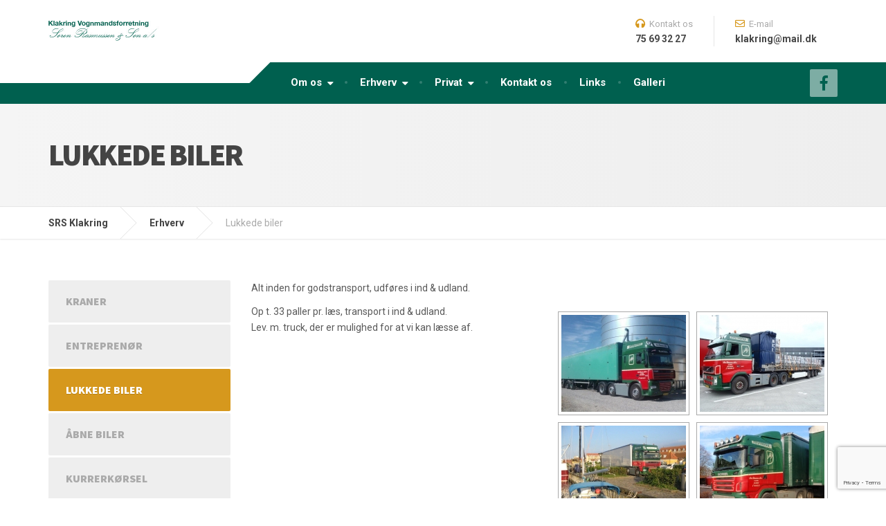

--- FILE ---
content_type: text/html; charset=UTF-8
request_url: https://www.srs-klakring.dk/erhverv/lukkede-biler/
body_size: 9125
content:

<!DOCTYPE html>
<html lang="da-DK">
	<head>
		<meta charset="UTF-8" />
		<meta name="viewport" content="width=device-width, initial-scale=1.0" />
		<link rel="pingback" href="https://www.srs-klakring.dk/xmlrpc.php" />

		<title>Lukkede biler &#8211; SRS Klakring</title>
<link rel='dns-prefetch' href='//www.google.com' />
<link rel='dns-prefetch' href='//fonts.googleapis.com' />
<link rel='dns-prefetch' href='//s.w.org' />
<link rel="alternate" type="application/rss+xml" title="SRS Klakring &raquo; Feed" href="https://www.srs-klakring.dk/feed/" />
<link rel="alternate" type="application/rss+xml" title="SRS Klakring &raquo;-kommentar-feed" href="https://www.srs-klakring.dk/comments/feed/" />
<link rel="alternate" type="application/rss+xml" title="SRS Klakring &raquo; Lukkede biler-kommentar-feed" href="https://www.srs-klakring.dk/erhverv/lukkede-biler/feed/" />
		<script type="text/javascript">
			window._wpemojiSettings = {"baseUrl":"https:\/\/s.w.org\/images\/core\/emoji\/12.0.0-1\/72x72\/","ext":".png","svgUrl":"https:\/\/s.w.org\/images\/core\/emoji\/12.0.0-1\/svg\/","svgExt":".svg","source":{"concatemoji":"https:\/\/www.srs-klakring.dk\/wp-includes\/js\/wp-emoji-release.min.js?ver=5.3.20"}};
			!function(e,a,t){var n,r,o,i=a.createElement("canvas"),p=i.getContext&&i.getContext("2d");function s(e,t){var a=String.fromCharCode;p.clearRect(0,0,i.width,i.height),p.fillText(a.apply(this,e),0,0);e=i.toDataURL();return p.clearRect(0,0,i.width,i.height),p.fillText(a.apply(this,t),0,0),e===i.toDataURL()}function c(e){var t=a.createElement("script");t.src=e,t.defer=t.type="text/javascript",a.getElementsByTagName("head")[0].appendChild(t)}for(o=Array("flag","emoji"),t.supports={everything:!0,everythingExceptFlag:!0},r=0;r<o.length;r++)t.supports[o[r]]=function(e){if(!p||!p.fillText)return!1;switch(p.textBaseline="top",p.font="600 32px Arial",e){case"flag":return s([127987,65039,8205,9895,65039],[127987,65039,8203,9895,65039])?!1:!s([55356,56826,55356,56819],[55356,56826,8203,55356,56819])&&!s([55356,57332,56128,56423,56128,56418,56128,56421,56128,56430,56128,56423,56128,56447],[55356,57332,8203,56128,56423,8203,56128,56418,8203,56128,56421,8203,56128,56430,8203,56128,56423,8203,56128,56447]);case"emoji":return!s([55357,56424,55356,57342,8205,55358,56605,8205,55357,56424,55356,57340],[55357,56424,55356,57342,8203,55358,56605,8203,55357,56424,55356,57340])}return!1}(o[r]),t.supports.everything=t.supports.everything&&t.supports[o[r]],"flag"!==o[r]&&(t.supports.everythingExceptFlag=t.supports.everythingExceptFlag&&t.supports[o[r]]);t.supports.everythingExceptFlag=t.supports.everythingExceptFlag&&!t.supports.flag,t.DOMReady=!1,t.readyCallback=function(){t.DOMReady=!0},t.supports.everything||(n=function(){t.readyCallback()},a.addEventListener?(a.addEventListener("DOMContentLoaded",n,!1),e.addEventListener("load",n,!1)):(e.attachEvent("onload",n),a.attachEvent("onreadystatechange",function(){"complete"===a.readyState&&t.readyCallback()})),(n=t.source||{}).concatemoji?c(n.concatemoji):n.wpemoji&&n.twemoji&&(c(n.twemoji),c(n.wpemoji)))}(window,document,window._wpemojiSettings);
		</script>
		<style type="text/css">
img.wp-smiley,
img.emoji {
	display: inline !important;
	border: none !important;
	box-shadow: none !important;
	height: 1em !important;
	width: 1em !important;
	margin: 0 .07em !important;
	vertical-align: -0.1em !important;
	background: none !important;
	padding: 0 !important;
}
</style>
	<link rel='stylesheet' id='wp-block-library-css'  href='https://www.srs-klakring.dk/wp-includes/css/dist/block-library/style.min.css?ver=5.3.20' type='text/css' media='all' />
<link rel='stylesheet' id='contact-form-7-css'  href='https://www.srs-klakring.dk/wp-content/plugins/contact-form-7/includes/css/styles.css?ver=5.2.1' type='text/css' media='all' />
<link rel='stylesheet' id='siteorigin-panels-front-css'  href='https://www.srs-klakring.dk/wp-content/plugins/siteorigin-panels/css/front-flex.min.css?ver=2.12.2' type='text/css' media='all' />
<link rel='stylesheet' id='cargopress-main-css'  href='https://www.srs-klakring.dk/wp-content/themes/cargopress-pt/style.css?ver=1.9.0' type='text/css' media='all' />
<style id='cargopress-main-inline-css' type='text/css'>
/* WP Customizer start */
.header, .header .icon-box__title { color: #aaaaaa; }
.header .icon-box__subtitle { color: #474747; }
.top, .top-navigation .sub-menu > li > a { background-color: #f5f5f5; }
.top, .top-navigation .sub-menu > li > a { border-bottom-color: #ededed; }
.top-navigation .sub-menu > li > .sub-menu { border-left-color: #ededed; }
.top, .top-navigation > li > a, .top-navigation .sub-menu > li > a { color: #aaaaaa; }
.top-navigation > li > a:hover, .top-navigation > li > a:focus, .top-navigation .sub-menu > li > a:focus, .top-navigation .sub-menu > li > a:hover { color: #919191; }
.header__widgets, .header__logo, .header__container::before, .header__container::after, .header__logo::after { background-color: #ffffff; }
@media (max-width: 991px) { .header__container, .main-navigation .sub-menu>li>a { background-color: #ffffff; } }
.breadcrumbs { background-color: #ffffff; }
.breadcrumbs a::before, .breadcrumbs a::after { background-color: #e6e6e6; }
.breadcrumbs a { color: #444444; }
.breadcrumbs a:hover { color: #373737; }
.breadcrumbs { color: #aaaaaa; }
@media (min-width: 992px) { .header__container, .is-sticky-nav .header__navigation { background-color: #00604f; } }
.navbar-toggle, .jumbotron { background-color: #00604f; }
.navbar-toggle:hover { background-color: #004736; }
@media (min-width: 992px) { .social-icons__link, .social-icons__link:hover { color: #00604f; } }
@media (min-width: 992px) { .main-navigation > li > a, .main-navigation .menu-item-has-children::after, .main-navigation > li:hover > a, .main-navigation > li:focus > a { color: #ffffff; } }
@media (min-width: 992px) { .main-navigation .menu-item-has-children:hover > a, .main-navigation .sub-menu > li > a, .main-navigation ul.sub-menu { background-color: #ffffff; } }
@media (min-width: 992px) { .main-navigation .sub-menu > li > a, .main-navigation .sub-menu .menu-item-has-children::after { color: #999999; } }
@media (min-width: 992px) { .main-navigation .menu-item-has-children:hover > a, .main-navigation .sub-menu > li > a:hover, .main-navigation .menu-item-has-children:hover::after, .main-navigation .sub-menu .menu-item-has-children:hover::after { color: #1f425d; } }
@media (max-width: 991px) { .main-navigation > li > a { color: #444444; } }
@media (max-width: 991px) { .main-navigation > li:hover > a, .main-navigation > li:focus > a { color: #00604f; } }
@media (max-width: 991px) { .main-navigation .sub-menu > li > a { color: #999999; } }
@media (max-width: 991px) { .main-navigation .sub-menu > li > a:hover { color: #00604f; } }
.main-title { background-image: url(""); }
.main-title h1, .main-title h2 { color: #444444; }
.main-title h3 { color: #aaaaaa; }
body, .widget_pw_icon_box .icon-box__subtitle { color: #595959; }
h1, h2, h3, h4, h5, h6, hentry__title, .hentry__title a, .page-box__title a { color: #444444; }
.header .icon-box .fa, .number-counter__icon, hr.hr-quote::after { color: #d6981d; }
.latest-news__date, .sticky .btn--post, .main-navigation > .current-menu-item > a::after, .main-navigation > li:hover > a::after, .main-navigation > li:focus > a::after, body.woocommerce-page span.onsale, .woocommerce span.onsale { background-color: #d6981d; }
.latest-news__date::after { border-top-color: #c28409; }
.sticky .btn--post { border-color: #d6981d; }
.btn-info, .btn-primary, .testimonial__quote::before, .widget_search .search-submit, .sidebar .widget_nav_menu ul > li.current-menu-item a, .pagination .current, body.woocommerce-page .widget_shopping_cart_content .buttons .checkout, body.woocommerce-page nav.woocommerce-pagination ul li span.current, body.woocommerce-page button.button.alt, body.woocommerce-page div.product .woocommerce-tabs ul.tabs li.active, body.woocommerce-page .woocommerce-error a.button, body.woocommerce-page .woocommerce-info a.button, body.woocommerce-page .woocommerce-message a.button, .woocommerce-cart .wc-proceed-to-checkout a.checkout-button, body.woocommerce-page #payment #place_order, body.woocommerce-page #review_form #respond input#submit, .woocommerce button.button.alt:disabled, .woocommerce button.button.alt:disabled:hover, .woocommerce button.button.alt:disabled[disabled], .woocommerce button.button.alt:disabled[disabled]:hover, .widget_calendar caption { background-color: #d6981d; }
.btn-info, .btn-primary, body.woocommerce-page .widget_shopping_cart_content .buttons .checkout { border-color: #d6981d; }
.btn-info:hover, .open > .btn-info.dropdown-toggle, .btn-info.active, .btn-info.focus, .btn-info:active, .btn-info:focus, .btn-primary:hover, .btn-primary:focus, .btn-primary:active, .open > .btn-primary.dropdown-toggle, .btn-primary.active, .btn-primary.focus, .widget_search .search-submit:hover, .widget_search .search-submit:focus, body.woocommerce-page .widget_shopping_cart_content .buttons .checkout:hover, body.woocommerce-page button.button.alt:hover, body.woocommerce-page .woocommerce-error a.button:hover, body.woocommerce-page .woocommerce-info a.button:hover, body.woocommerce-page .woocommerce-message a.button:hover, .woocommerce-cart .wc-proceed-to-checkout a.checkout-button:hover, body.woocommerce-page #payment #place_order:hover, body.woocommerce-page #review_form #respond input#submit:hover { background-color: #c98b10; }
.btn-info:hover, .open > .btn-info.dropdown-toggle, .btn-info.active, .btn-info.focus, .btn-info:active, .btn-info:focus, .btn-primary:hover, .btn-primary:focus, .btn-primary:active, .open > .btn-primary.dropdown-toggle, .btn-primary.active, .btn-primary.focus, body.woocommerce-page .widget_shopping_cart_content .buttons .checkout:hover { border-color: #c98b10; }
a, .latest-news--more-news::after, .widget_pw_icon_box .icon-box:hover .fa, body.woocommerce-page ul.products li.product a:hover img, .woocommerce ul.products li.product a:hover img, body.woocommerce-page ul.products li.product .price, .woocommerce ul.products li.product .price, body.woocommerce-page .star-rating, .woocommerce .star-rating, body.woocommerce-page div.product p.price, body.woocommerce-page p.stars a { color: #4ab9cf; }
a:hover, a:focus { color: #3dacc2; }
.widget_pw_icon_box .icon-box:hover, .logo-panel img:hover { border-bottom-color: #4ab9cf; }
.footer-top, .footer::before, .footer::after, .footer-top::before, .footer-top::after { background-color: #003a31; }
.footer .icon-container--square, .footer .icon-container--circle { color: #003a31; }
.footer-top__headings { color: #ffffff; }
.footer-top, .footer-top .textwidget { color: #9eb7cb; }
.footer .widget_nav_menu ul > li > a { color: #9eb7cb; }
.footer-bottom { background-color: #0d3520; }
.footer-bottom { color: #577186; }
.footer-bottom a { color: #eeeeee; }
.footer-bottom a:hover { color: #fbfbfb; }
/* WP Customizer end */

			@media (min-width: 992px) {
				.header__logo {
					width: 290px;
				}
				.header__widgets {
					width: calc(100% - 290px);
				}
				.header__navigation {
					width: 75%;
				}
			}
			@media (min-width: 1200px) {
				.header__navigation {
					width: calc(80% - 320px);
					margin-left: 320px;
				}
			}
.main-title { background: #f5f5f5 linear-gradient(90deg, #f5f5f5, #eeeeee) }

			@media (min-width: 992px){
				.header__logo img {
					margin-top: 30px;
				}
			}

/* User custom CSS start */
.footer-top {
    padding: 25px 0;
}

.main-navigation > li > a, .main-navigation .menu-item-has-children::after, .main-navigation > li:hover > a, .main-navigation > li:focus > a {
    color: #ffffff;
    font-size: 15px;
}


/* User custom CSS end */

</style>
<link rel='stylesheet' id='google-fonts-css'  href='//fonts.googleapis.com/css?family=Roboto%3A400%2C700%7CSource+Sans+Pro%3A700%2C900&#038;subset=latin' type='text/css' media='all' />
<link rel='stylesheet' id='slb_core-css'  href='https://www.srs-klakring.dk/wp-content/plugins/simple-lightbox/client/css/app.css?ver=2.8.1' type='text/css' media='all' />
<script type='text/javascript' src='https://www.srs-klakring.dk/wp-includes/js/jquery/jquery.js?ver=1.12.4-wp'></script>
<script type='text/javascript' src='https://www.srs-klakring.dk/wp-includes/js/jquery/jquery-migrate.min.js?ver=1.4.1'></script>
<script type='text/javascript' src='https://www.srs-klakring.dk/wp-content/themes/cargopress-pt/assets/js/modernizr.custom.24530.js'></script>
<script type='text/javascript' src='https://www.srs-klakring.dk/wp-content/themes/cargopress-pt/bower_components/picturefill/dist/picturefill.min.js?ver=1.2.0'></script>
<link rel='https://api.w.org/' href='https://www.srs-klakring.dk/wp-json/' />
<link rel="EditURI" type="application/rsd+xml" title="RSD" href="https://www.srs-klakring.dk/xmlrpc.php?rsd" />
<link rel="wlwmanifest" type="application/wlwmanifest+xml" href="https://www.srs-klakring.dk/wp-includes/wlwmanifest.xml" /> 
<meta name="generator" content="WordPress 5.3.20" />
<link rel="canonical" href="https://www.srs-klakring.dk/erhverv/lukkede-biler/" />
<link rel='shortlink' href='https://www.srs-klakring.dk/?p=95' />
<link rel="alternate" type="application/json+oembed" href="https://www.srs-klakring.dk/wp-json/oembed/1.0/embed?url=https%3A%2F%2Fwww.srs-klakring.dk%2Ferhverv%2Flukkede-biler%2F" />
<link rel="alternate" type="text/xml+oembed" href="https://www.srs-klakring.dk/wp-json/oembed/1.0/embed?url=https%3A%2F%2Fwww.srs-klakring.dk%2Ferhverv%2Flukkede-biler%2F&#038;format=xml" />
<!-- <meta name="NextGEN" version="3.5.0" /> -->
<style type="text/css">.recentcomments a{display:inline !important;padding:0 !important;margin:0 !important;}</style>                <style type="text/css" media="all"
                       id="siteorigin-panels-layouts-head">/* Layout 95 */ #pgc-95-0-0 , #pgc-95-0-1 { width:50%;width:calc(50% - ( 0.5 * 30px ) ) } #pl-95 .so-panel { margin-bottom:30px } #pl-95 .so-panel:last-child { margin-bottom:0px } @media (max-width:991px){ #pg-95-0.panel-no-style, #pg-95-0.panel-has-style > .panel-row-style { -webkit-flex-direction:column;-ms-flex-direction:column;flex-direction:column } #pg-95-0 > .panel-grid-cell , #pg-95-0 > .panel-row-style > .panel-grid-cell { width:100%;margin-right:0 } #pgc-95-0-0 { margin-bottom:30px } #pg-95-0 { margin-bottom:px } #pl-95 .panel-grid-cell { padding:0 } #pl-95 .panel-grid .panel-grid-cell-empty { display:none } #pl-95 .panel-grid .panel-grid-cell-mobile-last { margin-bottom:0px }  } </style>	<link rel='stylesheet' id='ngg_trigger_buttons-css'  href='https://www.srs-klakring.dk/wp-content/plugins/nextgen-gallery/products/photocrati_nextgen/modules/nextgen_gallery_display/static/trigger_buttons.css?ver=3.5.0' type='text/css' media='all' />
<link rel='stylesheet' id='fancybox-0-css'  href='https://www.srs-klakring.dk/wp-content/plugins/nextgen-gallery/products/photocrati_nextgen/modules/lightbox/static/fancybox/jquery.fancybox-1.3.4.css?ver=3.5.0' type='text/css' media='all' />
<link rel='stylesheet' id='fontawesome_v4_shim_style-css'  href='https://use.fontawesome.com/releases/v5.3.1/css/v4-shims.css?ver=5.3.20' type='text/css' media='all' />
<link rel='stylesheet' id='fontawesome-css'  href='https://use.fontawesome.com/releases/v5.3.1/css/all.css?ver=5.3.20' type='text/css' media='all' />
<link rel='stylesheet' id='nextgen_basic_thumbnails_style-css'  href='https://www.srs-klakring.dk/wp-content/plugins/nextgen-gallery/products/photocrati_nextgen/modules/nextgen_basic_gallery/static/thumbnails/nextgen_basic_thumbnails.css?ver=3.5.0' type='text/css' media='all' />
<link rel='stylesheet' id='nextgen_pagination_style-css'  href='https://www.srs-klakring.dk/wp-content/plugins/nextgen-gallery/products/photocrati_nextgen/modules/nextgen_pagination/static/style.css?ver=3.5.0' type='text/css' media='all' />
<link rel='stylesheet' id='nggallery-css'  href='https://www.srs-klakring.dk/wp-content/plugins/nextgen-gallery/products/photocrati_nextgen/modules/ngglegacy/css/nggallery.css?ver=3.5.0' type='text/css' media='all' />
</head>

	<body data-rsssl=1 class="page-template-default page page-id-95 page-child parent-pageid-76 siteorigin-panels siteorigin-panels-before-js">
	<div class="boxed-container">

	
	<div class="header__container">
		<div class="container">
			<header class="header" role="banner">
				<div class="header__logo">
					<a href="https://www.srs-klakring.dk">
												<img src="https://www.srs-klakring.dk/wp-content/uploads/2016/05/logo.jpg" alt="SRS Klakring" srcset="https://www.srs-klakring.dk/wp-content/uploads/2016/05/logo.jpg, https://www.srs-klakring.dk/wp-content/uploads/2016/05/logo.jpg 2x" class="img-responsive"  width="320" height="60"  />
											</a>
					<button type="button" class="navbar-toggle" data-toggle="collapse" data-target="#cargopress-navbar-collapse">
						<span class="navbar-toggle__text">MENU</span>
						<span class="navbar-toggle__icon-bar">
							<span class="icon-bar"></span>
							<span class="icon-bar"></span>
							<span class="icon-bar"></span>
						</span>
					</button>
				</div>
				<div class="header__navigation  js-sticky-offset">
					<nav class="collapse  navbar-collapse" role="navigation" aria-label="Main Menu" id="cargopress-navbar-collapse">
						<ul id="menu-main-menu" class="main-navigation  js-main-nav  js-dropdown" role="menubar"><li id="menu-item-234" class="menu-item menu-item-type-post_type menu-item-object-page menu-item-has-children menu-item-234" aria-haspopup="true" aria-expanded="false" tabindex="0"><a href="https://www.srs-klakring.dk/om-os/">Om os</a>
<ul class="sub-menu" role="menu">
	<li id="menu-item-517" class="menu-item menu-item-type-post_type menu-item-object-page menu-item-517"><a href="https://www.srs-klakring.dk/om-os/historie/">Historie</a></li>
	<li id="menu-item-516" class="menu-item menu-item-type-post_type menu-item-object-page menu-item-516"><a href="https://www.srs-klakring.dk/om-os/vognpark/">Vognpark</a></li>
	<li id="menu-item-515" class="menu-item menu-item-type-post_type menu-item-object-page menu-item-515"><a href="https://www.srs-klakring.dk/om-os/maal/">Mål</a></li>
</ul>
</li>
<li id="menu-item-540" class="menu-item menu-item-type-custom menu-item-object-custom current-menu-ancestor current-menu-parent menu-item-has-children menu-item-540" aria-haspopup="true" aria-expanded="false" tabindex="0"><a href="#">Erhverv</a>
<ul class="sub-menu" role="menu">
	<li id="menu-item-104" class="menu-item menu-item-type-post_type menu-item-object-page menu-item-104"><a href="https://www.srs-klakring.dk/erhverv/kraner/">Kraner</a></li>
	<li id="menu-item-103" class="menu-item menu-item-type-post_type menu-item-object-page menu-item-103"><a href="https://www.srs-klakring.dk/erhverv/entreprenoer/">Entreprenør</a></li>
	<li id="menu-item-106" class="menu-item menu-item-type-post_type menu-item-object-page current-menu-item page_item page-item-95 current_page_item menu-item-106"><a href="https://www.srs-klakring.dk/erhverv/lukkede-biler/">Lukkede biler</a></li>
	<li id="menu-item-534" class="menu-item menu-item-type-post_type menu-item-object-page menu-item-534"><a href="https://www.srs-klakring.dk/erhverv/aabne-biler/">Åbne biler</a></li>
	<li id="menu-item-108" class="menu-item menu-item-type-post_type menu-item-object-page menu-item-108"><a href="https://www.srs-klakring.dk/erhverv/storage/">Kurrerkørsel</a></li>
	<li id="menu-item-107" class="menu-item menu-item-type-post_type menu-item-object-page menu-item-107"><a href="https://www.srs-klakring.dk/erhverv/containere/">Containere</a></li>
	<li id="menu-item-105" class="menu-item menu-item-type-post_type menu-item-object-page menu-item-105"><a href="https://www.srs-klakring.dk/erhverv/farlig-gods/">Farlig gods</a></li>
</ul>
</li>
<li id="menu-item-553" class="menu-item menu-item-type-custom menu-item-object-custom menu-item-has-children menu-item-553" aria-haspopup="true" aria-expanded="false" tabindex="0"><a href="#">Privat</a>
<ul class="sub-menu" role="menu">
	<li id="menu-item-554" class="menu-item menu-item-type-post_type menu-item-object-page menu-item-554"><a href="https://www.srs-klakring.dk/privat/selvafhentning/">Selvafhentning</a></li>
	<li id="menu-item-565" class="menu-item menu-item-type-post_type menu-item-object-page menu-item-565"><a href="https://www.srs-klakring.dk/privat/biobraendsel/">Biobrændsel</a></li>
	<li id="menu-item-564" class="menu-item menu-item-type-post_type menu-item-object-page menu-item-564"><a href="https://www.srs-klakring.dk/privat/containere/">Containere</a></li>
	<li id="menu-item-563" class="menu-item menu-item-type-post_type menu-item-object-page menu-item-563"><a href="https://www.srs-klakring.dk/privat/studenterkoersel/">Studenterkørsel</a></li>
</ul>
</li>
<li id="menu-item-123" class="menu-item menu-item-type-post_type menu-item-object-page menu-item-123"><a href="https://www.srs-klakring.dk/kontakt-os/">Kontakt os</a></li>
<li id="menu-item-527" class="menu-item menu-item-type-post_type menu-item-object-page menu-item-527"><a href="https://www.srs-klakring.dk/links/">Links</a></li>
<li id="menu-item-737" class="menu-item menu-item-type-post_type menu-item-object-page menu-item-737"><a href="https://www.srs-klakring.dk/galleri/">Galleri</a></li>
</ul>					</nav>
				</div>
				<div class="header__widgets">
				<div class="widget  widget-icon-box">

		<div class="icon-box">

		<i class="fa  fa-headphones"></i>
		<h4 class="icon-box__title">Kontakt os</h4>
		<span class="icon-box__subtitle">75 69 32 27</span>

		</div>

</div><div class="widget  widget-icon-box">

		<a class="icon-box" href="mailto:klakring@mail.dk" target="_blank">

		<i class="fa  fa-envelope-o"></i>
		<h4 class="icon-box__title">E-mail</h4>
		<span class="icon-box__subtitle">klakring@mail.dk</span>

		</a>

</div>				</div>
								<div class="header__navigation-widgets">
					<div class="widget  widget-social-icons">

		<a class="social-icons__link" href="https://www.facebook.com/Sren-Rasmussen-Sn-1486116721680865/?fref=ts" target="_blank"><i class="fa  fa-facebook"></i></a>

</div>				</div>
							</header>
		</div>
	</div>
<div class="main-title" style="">
	<div class="container">
		
		<h1 class="main-title__primary">Lukkede biler</h1>
			</div>
</div>	<div class="breadcrumbs">
		<div class="container">
			<!-- Breadcrumb NavXT 6.6.0 -->
<span property="itemListElement" typeof="ListItem"><a property="item" typeof="WebPage" title="Gå til SRS Klakring" href="https://www.srs-klakring.dk" class="home" ><span property="name">SRS Klakring</span></a><meta property="position" content="1"></span><span property="itemListElement" typeof="ListItem"><a property="item" typeof="WebPage" title="Gå til Erhverv" href="https://www.srs-klakring.dk/erhverv/" class="post post-page" ><span property="name">Erhverv</span></a><meta property="position" content="2"></span><span property="itemListElement" typeof="ListItem"><span property="name" class="post post-page current-item">Lukkede biler</span><meta property="url" content="https://www.srs-klakring.dk/erhverv/lukkede-biler/"><meta property="position" content="3"></span>		</div>
	</div>

	<div class="container">
		<div class="row">
			<main class="col-xs-12  col-md-9  col-md-push-3" role="main">
				
				<article class="clearfix post-95 page type-page status-publish hentry">
					<div class="hentry__content">
						<div id="pl-95"  class="panel-layout" ><div id="pg-95-0"  class="panel-grid panel-no-style" ><div id="pgc-95-0-0"  class="panel-grid-cell" ><div id="panel-95-0-0-0" class="so-panel widget widget_black-studio-tinymce widget_black_studio_tinymce panel-first-child panel-last-child" data-index="0" ><div class="textwidget"><p>Alt inden for godstransport, udføres i ind &amp; udland.</p>
<p> Op t. 33 paller pr. læs, transport i ind &amp; udland. <br /> Lev. m. truck, der er mulighed for at vi kan læsse af.</p>
</div></div></div><div id="pgc-95-0-1"  class="panel-grid-cell" ><div id="panel-95-0-1-0" class="so-panel widget widget_black-studio-tinymce widget_black_studio_tinymce panel-first-child panel-last-child" data-index="1" ><div class="textwidget"><p><!-- index.php -->
<div
	class="ngg-galleryoverview ngg-ajax-pagination-none"
	id="ngg-gallery-9da221bace2cc01adffb8336168e11e6-1">

    		<!-- Thumbnails -->
				<div id="ngg-image-0" class="ngg-gallery-thumbnail-box" >
				        <div class="ngg-gallery-thumbnail">
            <a href="https://www.srs-klakring.dk/wp-content/gallery/lukkede-biler/170115-5.jpg" title="" data-src="https://www.srs-klakring.dk/wp-content/gallery/lukkede-biler/170115-5.jpg" data-thumbnail="https://www.srs-klakring.dk/wp-content/gallery/lukkede-biler/thumbs/thumbs_170115-5.jpg" data-image-id="37" data-title="170115 5" data-description="" data-image-slug="170115-5-1" class="ngg-fancybox" rel="9da221bace2cc01adffb8336168e11e6" data-slb-active="1" data-slb-asset="28915674" data-slb-internal="0" data-slb-group="95">
                <img
                    title="170115 5"
                    alt="170115 5"
                    src="https://www.srs-klakring.dk/wp-content/gallery/lukkede-biler/cache/170115-5.jpg-nggid0237-ngg0dyn-180x140x100-00f0w010c011r110f110r010t010.jpg"
                    width="180"
                    height="140"
                    style="max-width:100%;"
                />
            </a>
        </div>
							</div> 
			
        
				<div id="ngg-image-1" class="ngg-gallery-thumbnail-box" >
				        <div class="ngg-gallery-thumbnail">
            <a href="https://www.srs-klakring.dk/wp-content/gallery/lukkede-biler/P6140338.jpg" title="" data-src="https://www.srs-klakring.dk/wp-content/gallery/lukkede-biler/P6140338.jpg" data-thumbnail="https://www.srs-klakring.dk/wp-content/gallery/lukkede-biler/thumbs/thumbs_P6140338.jpg" data-image-id="38" data-title="P6140338" data-description="" data-image-slug="p6140338-1" class="ngg-fancybox" rel="9da221bace2cc01adffb8336168e11e6" data-slb-active="1" data-slb-asset="134626237" data-slb-internal="0" data-slb-group="95">
                <img
                    title="P6140338"
                    alt="P6140338"
                    src="https://www.srs-klakring.dk/wp-content/gallery/lukkede-biler/cache/P6140338.jpg-nggid0238-ngg0dyn-180x140x100-00f0w010c011r110f110r010t010.jpg"
                    width="180"
                    height="140"
                    style="max-width:100%;"
                />
            </a>
        </div>
							</div> 
			
        
				<div id="ngg-image-2" class="ngg-gallery-thumbnail-box" >
				        <div class="ngg-gallery-thumbnail">
            <a href="https://www.srs-klakring.dk/wp-content/gallery/lukkede-biler/Palle-004.jpg" title="" data-src="https://www.srs-klakring.dk/wp-content/gallery/lukkede-biler/Palle-004.jpg" data-thumbnail="https://www.srs-klakring.dk/wp-content/gallery/lukkede-biler/thumbs/thumbs_Palle-004.jpg" data-image-id="39" data-title="Palle 004" data-description="" data-image-slug="palle-004-1" class="ngg-fancybox" rel="9da221bace2cc01adffb8336168e11e6" data-slb-active="1" data-slb-asset="484890919" data-slb-internal="0" data-slb-group="95">
                <img
                    title="Palle 004"
                    alt="Palle 004"
                    src="https://www.srs-klakring.dk/wp-content/gallery/lukkede-biler/cache/Palle-004.jpg-nggid0239-ngg0dyn-180x140x100-00f0w010c011r110f110r010t010.jpg"
                    width="180"
                    height="140"
                    style="max-width:100%;"
                />
            </a>
        </div>
							</div> 
			
        
				<div id="ngg-image-3" class="ngg-gallery-thumbnail-box" >
				        <div class="ngg-gallery-thumbnail">
            <a href="https://www.srs-klakring.dk/wp-content/gallery/lukkede-biler/PB160022.jpg" title="" data-src="https://www.srs-klakring.dk/wp-content/gallery/lukkede-biler/PB160022.jpg" data-thumbnail="https://www.srs-klakring.dk/wp-content/gallery/lukkede-biler/thumbs/thumbs_PB160022.jpg" data-image-id="40" data-title="PB160022" data-description="" data-image-slug="pb160022-1" class="ngg-fancybox" rel="9da221bace2cc01adffb8336168e11e6" data-slb-active="1" data-slb-asset="30295665" data-slb-internal="0" data-slb-group="95">
                <img
                    title="PB160022"
                    alt="PB160022"
                    src="https://www.srs-klakring.dk/wp-content/gallery/lukkede-biler/cache/PB160022.jpg-nggid0240-ngg0dyn-180x140x100-00f0w010c011r110f110r010t010.jpg"
                    width="180"
                    height="140"
                    style="max-width:100%;"
                />
            </a>
        </div>
							</div> 
			
        
		
		<!-- Pagination -->
	<div class='ngg-clear'></div>	</div>
</p>
</div></div></div></div></div>					</div>
									</article>

				
			</main>

							<div class="col-xs-12  col-md-3  col-md-pull-9">
					<div class="sidebar" role="complementary">
						<div class="widget  widget_nav_menu"><div class="menu-services-menu-container"><ul id="menu-services-menu" class="menu"><li id="menu-item-113" class="menu-item menu-item-type-post_type menu-item-object-page menu-item-113"><a href="https://www.srs-klakring.dk/erhverv/kraner/">Kraner</a></li>
<li id="menu-item-112" class="menu-item menu-item-type-post_type menu-item-object-page menu-item-112"><a href="https://www.srs-klakring.dk/erhverv/entreprenoer/">Entreprenør</a></li>
<li id="menu-item-115" class="menu-item menu-item-type-post_type menu-item-object-page current-menu-item page_item page-item-95 current_page_item menu-item-115"><a href="https://www.srs-klakring.dk/erhverv/lukkede-biler/" aria-current="page">Lukkede biler</a></li>
<li id="menu-item-533" class="menu-item menu-item-type-post_type menu-item-object-page menu-item-533"><a href="https://www.srs-klakring.dk/erhverv/aabne-biler/">Åbne biler</a></li>
<li id="menu-item-117" class="menu-item menu-item-type-post_type menu-item-object-page menu-item-117"><a href="https://www.srs-klakring.dk/erhverv/storage/">Kurrerkørsel</a></li>
<li id="menu-item-116" class="menu-item menu-item-type-post_type menu-item-object-page menu-item-116"><a href="https://www.srs-klakring.dk/erhverv/containere/">Containere</a></li>
<li id="menu-item-114" class="menu-item menu-item-type-post_type menu-item-object-page menu-item-114"><a href="https://www.srs-klakring.dk/erhverv/farlig-gods/">Farlig gods</a></li>
</ul></div></div>					</div>
				</div>
			
		</div>
	</div>


	<footer class="footer" role="contentinfo">
				<div class="footer-top">
			<div class="container">
				<div class="row">
					<div class="col-xs-12  col-md-12"><div class="widget  widget_black_studio_tinymce"><h6 class="footer-top__headings">KONTAKT OS</h6><div class="textwidget"><p>Søren Rasmussen &amp; Søn a/s | Klakringvej 62, Klakring | 7130 Juelsminde | Tlf. 75 69 32 27 | <a href="mailto:klakring@mail.dk">klakring@mail.dk </a></p>
<p>Siden er sidst opdateret d. 24. maj 2019</p>
</div></div></div>				</div>
			</div>
		</div>
				<div class="footer-bottom">
			<div class="container">
				<div class="footer-bottom__left">
					Udarbejdet af <a href="http://www.uniquepixels.dk" target="blank">UNIQUEPIXELS</a>				</div>
				<div class="footer-bottom__right">
					Copyright © 2016 SRS Klakring . All rights reserved.				</div>
			</div>
		</div>
	</footer>
	</div><!-- end of .boxed-container -->

	<!-- ngg_resource_manager_marker --><script type='text/javascript'>
/* <![CDATA[ */
var wpcf7 = {"apiSettings":{"root":"https:\/\/www.srs-klakring.dk\/wp-json\/contact-form-7\/v1","namespace":"contact-form-7\/v1"}};
/* ]]> */
</script>
<script type='text/javascript' src='https://www.srs-klakring.dk/wp-content/plugins/contact-form-7/includes/js/scripts.js?ver=5.2.1'></script>
<script type='text/javascript' src='https://www.google.com/recaptcha/api.js?render=6Lc588cUAAAAAAGqBlc3Vq2a8r-7lRHTgIjgsOHm&#038;ver=3.0'></script>
<script type='text/javascript'>
/* <![CDATA[ */
var wpcf7_recaptcha = {"sitekey":"6Lc588cUAAAAAAGqBlc3Vq2a8r-7lRHTgIjgsOHm","actions":{"homepage":"homepage","contactform":"contactform"}};
/* ]]> */
</script>
<script type='text/javascript' src='https://www.srs-klakring.dk/wp-content/plugins/contact-form-7/modules/recaptcha/script.js?ver=5.2.1'></script>
<script type='text/javascript' src='https://www.srs-klakring.dk/wp-includes/js/underscore.min.js?ver=1.8.3'></script>
<script type='text/javascript'>
/* <![CDATA[ */
var CargoPressVars = {"pathToTheme":"https:\/\/www.srs-klakring.dk\/wp-content\/themes\/cargopress-pt"};
/* ]]> */
</script>
<script type='text/javascript' src='https://www.srs-klakring.dk/wp-content/themes/cargopress-pt/assets/js/main.min.js?ver=1.9.0'></script>
<script type='text/javascript' src='https://www.srs-klakring.dk/wp-content/themes/cargopress-pt/vendor/proteusthemes/wai-aria-walker-nav-menu/wai-aria.js'></script>
<script type='text/javascript' src='https://www.srs-klakring.dk/wp-includes/js/wp-embed.min.js?ver=5.3.20'></script>
<script type='text/javascript'>
/* <![CDATA[ */
var photocrati_ajax = {"url":"https:\/\/www.srs-klakring.dk\/index.php?photocrati_ajax=1","wp_home_url":"https:\/\/www.srs-klakring.dk","wp_site_url":"https:\/\/www.srs-klakring.dk","wp_root_url":"https:\/\/www.srs-klakring.dk","wp_plugins_url":"https:\/\/www.srs-klakring.dk\/wp-content\/plugins","wp_content_url":"https:\/\/www.srs-klakring.dk\/wp-content","wp_includes_url":"https:\/\/www.srs-klakring.dk\/wp-includes\/","ngg_param_slug":"nggallery"};
/* ]]> */
</script>
<script type='text/javascript' src='https://www.srs-klakring.dk/wp-content/plugins/nextgen-gallery/products/photocrati_nextgen/modules/ajax/static/ajax.min.js?ver=3.5.0'></script>
<script type='text/javascript'>
/* <![CDATA[ */

var galleries = {};
galleries.gallery_9da221bace2cc01adffb8336168e11e6 = {"id":null,"ids":null,"source":"galleries","src":"","container_ids":["4"],"gallery_ids":[],"album_ids":[],"tag_ids":[],"display_type":"photocrati-nextgen_basic_thumbnails","display":"","exclusions":[],"order_by":"sortorder","order_direction":"ASC","image_ids":[],"entity_ids":[],"tagcloud":false,"returns":"included","slug":null,"sortorder":[],"display_settings":{"override_thumbnail_settings":"1","thumbnail_width":"180","thumbnail_height":"140","thumbnail_crop":"1","images_per_page":"200","number_of_columns":"0","ajax_pagination":"0","show_all_in_lightbox":"0","use_imagebrowser_effect":"0","show_slideshow_link":"0","slideshow_link_text":"&#091;Show slideshow&#093;","template":"","use_lightbox_effect":true,"display_no_images_error":1,"disable_pagination":0,"thumbnail_quality":"100","thumbnail_watermark":0,"ngg_triggers_display":"never","display_view":"default","_errors":[],"maximum_entity_count":"500"},"excluded_container_ids":[],"maximum_entity_count":500,"__defaults_set":true,"_errors":[],"ID":"9da221bace2cc01adffb8336168e11e6"};
galleries.gallery_9da221bace2cc01adffb8336168e11e6.wordpress_page_root = "https:\/\/www.srs-klakring.dk\/erhverv\/lukkede-biler\/";
var nextgen_lightbox_settings = {"static_path":"https:\/\/www.srs-klakring.dk\/wp-content\/plugins\/nextgen-gallery\/products\/photocrati_nextgen\/modules\/lightbox\/static\/{placeholder}","context":"nextgen_images"};
/* ]]> */
</script>
<script type='text/javascript' src='https://www.srs-klakring.dk/wp-content/plugins/nextgen-gallery/products/photocrati_nextgen/modules/nextgen_gallery_display/static/common.js?ver=3.5.0'></script>
<script type='text/javascript'>
            var nggLastTimeoutVal = 1000;

			var nggRetryFailedImage = function(img) {
				setTimeout(function(){
					img.src = img.src;
				}, nggLastTimeoutVal);
			
				nggLastTimeoutVal += 500;
			}
        
</script>
<script type='text/javascript' src='https://www.srs-klakring.dk/wp-content/plugins/nextgen-gallery/products/photocrati_nextgen/modules/nextgen_basic_gallery/static/thumbnails/nextgen_basic_thumbnails.js?ver=3.5.0'></script>
<script type='text/javascript' src='https://www.srs-klakring.dk/wp-content/plugins/nextgen-gallery/products/photocrati_nextgen/modules/lightbox/static/lightbox_context.js?ver=3.5.0'></script>
<script type='text/javascript' src='https://cdnjs.cloudflare.com/ajax/libs/jquery-browser/0.1.0/jquery.browser.min.js?ver=3.5.0'></script>
<script type='text/javascript' src='https://www.srs-klakring.dk/wp-content/plugins/nextgen-gallery/products/photocrati_nextgen/modules/lightbox/static/fancybox/jquery.easing-1.3.pack.js?ver=3.5.0'></script>
<script type='text/javascript' src='https://www.srs-klakring.dk/wp-content/plugins/nextgen-gallery/products/photocrati_nextgen/modules/lightbox/static/fancybox/jquery.fancybox-1.3.4.pack.js?ver=3.5.0'></script>
<script type='text/javascript' src='https://www.srs-klakring.dk/wp-content/plugins/nextgen-gallery/products/photocrati_nextgen/modules/lightbox/static/fancybox/nextgen_fancybox_init.js?ver=3.5.0'></script>
<script type='text/javascript' src='https://use.fontawesome.com/releases/v5.3.1/js/v4-shims.js?ver=5.3.1'></script>
<script type='text/javascript' defer integrity="sha384-kW+oWsYx3YpxvjtZjFXqazFpA7UP/MbiY4jvs+RWZo2+N94PFZ36T6TFkc9O3qoB" crossorigin="anonymous" data-auto-replace-svg="false" data-keep-original-source="false" data-search-pseudo-elements src='https://use.fontawesome.com/releases/v5.3.1/js/all.js?ver=5.3.1'></script>
<script type='text/javascript' src='https://www.srs-klakring.dk/wp-content/plugins/simple-lightbox/client/js/prod/lib.core.js?ver=2.8.1'></script>
<script type='text/javascript' src='https://www.srs-klakring.dk/wp-content/plugins/simple-lightbox/client/js/prod/lib.view.js?ver=2.8.1'></script>
<script type='text/javascript' src='https://www.srs-klakring.dk/wp-content/plugins/simple-lightbox/themes/baseline/js/prod/client.js?ver=2.8.1'></script>
<script type='text/javascript' src='https://www.srs-klakring.dk/wp-content/plugins/simple-lightbox/themes/default/js/prod/client.js?ver=2.8.1'></script>
<script type='text/javascript' src='https://www.srs-klakring.dk/wp-content/plugins/simple-lightbox/template-tags/item/js/prod/tag.item.js?ver=2.8.1'></script>
<script type='text/javascript' src='https://www.srs-klakring.dk/wp-content/plugins/simple-lightbox/template-tags/ui/js/prod/tag.ui.js?ver=2.8.1'></script>
<script type='text/javascript' src='https://www.srs-klakring.dk/wp-content/plugins/simple-lightbox/content-handlers/image/js/prod/handler.image.js?ver=2.8.1'></script>
<script type="text/javascript" id="slb_footer">/* <![CDATA[ */if ( !!window.jQuery ) {(function($){$(document).ready(function(){if ( !!window.SLB && SLB.has_child('View.init') ) { SLB.View.init({"ui_autofit":true,"ui_animate":true,"slideshow_autostart":true,"slideshow_duration":"6","group_loop":true,"ui_overlay_opacity":"0.8","ui_title_default":false,"theme_default":"slb_default","ui_labels":{"loading":"Loading","close":"Close","nav_next":"Next","nav_prev":"Previous","slideshow_start":"Start slideshow","slideshow_stop":"Stop slideshow","group_status":"Item %current% of %total%"}}); }
if ( !!window.SLB && SLB.has_child('View.assets') ) { {$.extend(SLB.View.assets, {"28915674":{"id":null,"type":"image","internal":true,"source":"https:\/\/www.srs-klakring.dk\/wp-content\/gallery\/lukkede-biler\/170115-5.jpg"},"134626237":{"id":null,"type":"image","internal":true,"source":"https:\/\/www.srs-klakring.dk\/wp-content\/gallery\/lukkede-biler\/P6140338.jpg"},"484890919":{"id":null,"type":"image","internal":true,"source":"https:\/\/www.srs-klakring.dk\/wp-content\/gallery\/lukkede-biler\/Palle-004.jpg"},"30295665":{"id":null,"type":"image","internal":true,"source":"https:\/\/www.srs-klakring.dk\/wp-content\/gallery\/lukkede-biler\/PB160022.jpg"}});} }
/* THM */
if ( !!window.SLB && SLB.has_child('View.extend_theme') ) { SLB.View.extend_theme('slb_baseline',{"name":"Grundlinje","parent":"","styles":[{"handle":"base","uri":"https:\/\/www.srs-klakring.dk\/wp-content\/plugins\/simple-lightbox\/themes\/baseline\/css\/style.css","deps":[]}],"layout_raw":"<div class=\"slb_container\"><div class=\"slb_content\">{{item.content}}<div class=\"slb_nav\"><span class=\"slb_prev\">{{ui.nav_prev}}<\/span><span class=\"slb_next\">{{ui.nav_next}}<\/span><\/div><div class=\"slb_controls\"><span class=\"slb_close\">{{ui.close}}<\/span><span class=\"slb_slideshow\">{{ui.slideshow_control}}<\/span><\/div><div class=\"slb_loading\">{{ui.loading}}<\/div><\/div><div class=\"slb_details\"><div class=\"inner\"><div class=\"slb_data\"><div class=\"slb_data_content\"><span class=\"slb_data_title\">{{item.title}}<\/span><span class=\"slb_group_status\">{{ui.group_status}}<\/span><div class=\"slb_data_desc\">{{item.description}}<\/div><\/div><\/div><div class=\"slb_nav\"><span class=\"slb_prev\">{{ui.nav_prev}}<\/span><span class=\"slb_next\">{{ui.nav_next}}<\/span><\/div><\/div><\/div><\/div>"}); }if ( !!window.SLB && SLB.has_child('View.extend_theme') ) { SLB.View.extend_theme('slb_default',{"name":"Standard (Lys)","parent":"slb_baseline","styles":[{"handle":"base","uri":"https:\/\/www.srs-klakring.dk\/wp-content\/plugins\/simple-lightbox\/themes\/default\/css\/style.css","deps":[]}]}); }})})(jQuery);}/* ]]> */</script>
<script type="text/javascript" id="slb_context">/* <![CDATA[ */if ( !!window.jQuery ) {(function($){$(document).ready(function(){if ( !!window.SLB ) { {$.extend(SLB, {"context":["public","user_guest"]});} }})})(jQuery);}/* ]]> */</script>
<script type="text/javascript">document.body.className = document.body.className.replace("siteorigin-panels-before-js","");</script>	</body>
</html>

--- FILE ---
content_type: text/html; charset=utf-8
request_url: https://www.google.com/recaptcha/api2/anchor?ar=1&k=6Lc588cUAAAAAAGqBlc3Vq2a8r-7lRHTgIjgsOHm&co=aHR0cHM6Ly93d3cuc3JzLWtsYWtyaW5nLmRrOjQ0Mw..&hl=en&v=PoyoqOPhxBO7pBk68S4YbpHZ&size=invisible&anchor-ms=20000&execute-ms=30000&cb=hnggvnc0g5ft
body_size: 48619
content:
<!DOCTYPE HTML><html dir="ltr" lang="en"><head><meta http-equiv="Content-Type" content="text/html; charset=UTF-8">
<meta http-equiv="X-UA-Compatible" content="IE=edge">
<title>reCAPTCHA</title>
<style type="text/css">
/* cyrillic-ext */
@font-face {
  font-family: 'Roboto';
  font-style: normal;
  font-weight: 400;
  font-stretch: 100%;
  src: url(//fonts.gstatic.com/s/roboto/v48/KFO7CnqEu92Fr1ME7kSn66aGLdTylUAMa3GUBHMdazTgWw.woff2) format('woff2');
  unicode-range: U+0460-052F, U+1C80-1C8A, U+20B4, U+2DE0-2DFF, U+A640-A69F, U+FE2E-FE2F;
}
/* cyrillic */
@font-face {
  font-family: 'Roboto';
  font-style: normal;
  font-weight: 400;
  font-stretch: 100%;
  src: url(//fonts.gstatic.com/s/roboto/v48/KFO7CnqEu92Fr1ME7kSn66aGLdTylUAMa3iUBHMdazTgWw.woff2) format('woff2');
  unicode-range: U+0301, U+0400-045F, U+0490-0491, U+04B0-04B1, U+2116;
}
/* greek-ext */
@font-face {
  font-family: 'Roboto';
  font-style: normal;
  font-weight: 400;
  font-stretch: 100%;
  src: url(//fonts.gstatic.com/s/roboto/v48/KFO7CnqEu92Fr1ME7kSn66aGLdTylUAMa3CUBHMdazTgWw.woff2) format('woff2');
  unicode-range: U+1F00-1FFF;
}
/* greek */
@font-face {
  font-family: 'Roboto';
  font-style: normal;
  font-weight: 400;
  font-stretch: 100%;
  src: url(//fonts.gstatic.com/s/roboto/v48/KFO7CnqEu92Fr1ME7kSn66aGLdTylUAMa3-UBHMdazTgWw.woff2) format('woff2');
  unicode-range: U+0370-0377, U+037A-037F, U+0384-038A, U+038C, U+038E-03A1, U+03A3-03FF;
}
/* math */
@font-face {
  font-family: 'Roboto';
  font-style: normal;
  font-weight: 400;
  font-stretch: 100%;
  src: url(//fonts.gstatic.com/s/roboto/v48/KFO7CnqEu92Fr1ME7kSn66aGLdTylUAMawCUBHMdazTgWw.woff2) format('woff2');
  unicode-range: U+0302-0303, U+0305, U+0307-0308, U+0310, U+0312, U+0315, U+031A, U+0326-0327, U+032C, U+032F-0330, U+0332-0333, U+0338, U+033A, U+0346, U+034D, U+0391-03A1, U+03A3-03A9, U+03B1-03C9, U+03D1, U+03D5-03D6, U+03F0-03F1, U+03F4-03F5, U+2016-2017, U+2034-2038, U+203C, U+2040, U+2043, U+2047, U+2050, U+2057, U+205F, U+2070-2071, U+2074-208E, U+2090-209C, U+20D0-20DC, U+20E1, U+20E5-20EF, U+2100-2112, U+2114-2115, U+2117-2121, U+2123-214F, U+2190, U+2192, U+2194-21AE, U+21B0-21E5, U+21F1-21F2, U+21F4-2211, U+2213-2214, U+2216-22FF, U+2308-230B, U+2310, U+2319, U+231C-2321, U+2336-237A, U+237C, U+2395, U+239B-23B7, U+23D0, U+23DC-23E1, U+2474-2475, U+25AF, U+25B3, U+25B7, U+25BD, U+25C1, U+25CA, U+25CC, U+25FB, U+266D-266F, U+27C0-27FF, U+2900-2AFF, U+2B0E-2B11, U+2B30-2B4C, U+2BFE, U+3030, U+FF5B, U+FF5D, U+1D400-1D7FF, U+1EE00-1EEFF;
}
/* symbols */
@font-face {
  font-family: 'Roboto';
  font-style: normal;
  font-weight: 400;
  font-stretch: 100%;
  src: url(//fonts.gstatic.com/s/roboto/v48/KFO7CnqEu92Fr1ME7kSn66aGLdTylUAMaxKUBHMdazTgWw.woff2) format('woff2');
  unicode-range: U+0001-000C, U+000E-001F, U+007F-009F, U+20DD-20E0, U+20E2-20E4, U+2150-218F, U+2190, U+2192, U+2194-2199, U+21AF, U+21E6-21F0, U+21F3, U+2218-2219, U+2299, U+22C4-22C6, U+2300-243F, U+2440-244A, U+2460-24FF, U+25A0-27BF, U+2800-28FF, U+2921-2922, U+2981, U+29BF, U+29EB, U+2B00-2BFF, U+4DC0-4DFF, U+FFF9-FFFB, U+10140-1018E, U+10190-1019C, U+101A0, U+101D0-101FD, U+102E0-102FB, U+10E60-10E7E, U+1D2C0-1D2D3, U+1D2E0-1D37F, U+1F000-1F0FF, U+1F100-1F1AD, U+1F1E6-1F1FF, U+1F30D-1F30F, U+1F315, U+1F31C, U+1F31E, U+1F320-1F32C, U+1F336, U+1F378, U+1F37D, U+1F382, U+1F393-1F39F, U+1F3A7-1F3A8, U+1F3AC-1F3AF, U+1F3C2, U+1F3C4-1F3C6, U+1F3CA-1F3CE, U+1F3D4-1F3E0, U+1F3ED, U+1F3F1-1F3F3, U+1F3F5-1F3F7, U+1F408, U+1F415, U+1F41F, U+1F426, U+1F43F, U+1F441-1F442, U+1F444, U+1F446-1F449, U+1F44C-1F44E, U+1F453, U+1F46A, U+1F47D, U+1F4A3, U+1F4B0, U+1F4B3, U+1F4B9, U+1F4BB, U+1F4BF, U+1F4C8-1F4CB, U+1F4D6, U+1F4DA, U+1F4DF, U+1F4E3-1F4E6, U+1F4EA-1F4ED, U+1F4F7, U+1F4F9-1F4FB, U+1F4FD-1F4FE, U+1F503, U+1F507-1F50B, U+1F50D, U+1F512-1F513, U+1F53E-1F54A, U+1F54F-1F5FA, U+1F610, U+1F650-1F67F, U+1F687, U+1F68D, U+1F691, U+1F694, U+1F698, U+1F6AD, U+1F6B2, U+1F6B9-1F6BA, U+1F6BC, U+1F6C6-1F6CF, U+1F6D3-1F6D7, U+1F6E0-1F6EA, U+1F6F0-1F6F3, U+1F6F7-1F6FC, U+1F700-1F7FF, U+1F800-1F80B, U+1F810-1F847, U+1F850-1F859, U+1F860-1F887, U+1F890-1F8AD, U+1F8B0-1F8BB, U+1F8C0-1F8C1, U+1F900-1F90B, U+1F93B, U+1F946, U+1F984, U+1F996, U+1F9E9, U+1FA00-1FA6F, U+1FA70-1FA7C, U+1FA80-1FA89, U+1FA8F-1FAC6, U+1FACE-1FADC, U+1FADF-1FAE9, U+1FAF0-1FAF8, U+1FB00-1FBFF;
}
/* vietnamese */
@font-face {
  font-family: 'Roboto';
  font-style: normal;
  font-weight: 400;
  font-stretch: 100%;
  src: url(//fonts.gstatic.com/s/roboto/v48/KFO7CnqEu92Fr1ME7kSn66aGLdTylUAMa3OUBHMdazTgWw.woff2) format('woff2');
  unicode-range: U+0102-0103, U+0110-0111, U+0128-0129, U+0168-0169, U+01A0-01A1, U+01AF-01B0, U+0300-0301, U+0303-0304, U+0308-0309, U+0323, U+0329, U+1EA0-1EF9, U+20AB;
}
/* latin-ext */
@font-face {
  font-family: 'Roboto';
  font-style: normal;
  font-weight: 400;
  font-stretch: 100%;
  src: url(//fonts.gstatic.com/s/roboto/v48/KFO7CnqEu92Fr1ME7kSn66aGLdTylUAMa3KUBHMdazTgWw.woff2) format('woff2');
  unicode-range: U+0100-02BA, U+02BD-02C5, U+02C7-02CC, U+02CE-02D7, U+02DD-02FF, U+0304, U+0308, U+0329, U+1D00-1DBF, U+1E00-1E9F, U+1EF2-1EFF, U+2020, U+20A0-20AB, U+20AD-20C0, U+2113, U+2C60-2C7F, U+A720-A7FF;
}
/* latin */
@font-face {
  font-family: 'Roboto';
  font-style: normal;
  font-weight: 400;
  font-stretch: 100%;
  src: url(//fonts.gstatic.com/s/roboto/v48/KFO7CnqEu92Fr1ME7kSn66aGLdTylUAMa3yUBHMdazQ.woff2) format('woff2');
  unicode-range: U+0000-00FF, U+0131, U+0152-0153, U+02BB-02BC, U+02C6, U+02DA, U+02DC, U+0304, U+0308, U+0329, U+2000-206F, U+20AC, U+2122, U+2191, U+2193, U+2212, U+2215, U+FEFF, U+FFFD;
}
/* cyrillic-ext */
@font-face {
  font-family: 'Roboto';
  font-style: normal;
  font-weight: 500;
  font-stretch: 100%;
  src: url(//fonts.gstatic.com/s/roboto/v48/KFO7CnqEu92Fr1ME7kSn66aGLdTylUAMa3GUBHMdazTgWw.woff2) format('woff2');
  unicode-range: U+0460-052F, U+1C80-1C8A, U+20B4, U+2DE0-2DFF, U+A640-A69F, U+FE2E-FE2F;
}
/* cyrillic */
@font-face {
  font-family: 'Roboto';
  font-style: normal;
  font-weight: 500;
  font-stretch: 100%;
  src: url(//fonts.gstatic.com/s/roboto/v48/KFO7CnqEu92Fr1ME7kSn66aGLdTylUAMa3iUBHMdazTgWw.woff2) format('woff2');
  unicode-range: U+0301, U+0400-045F, U+0490-0491, U+04B0-04B1, U+2116;
}
/* greek-ext */
@font-face {
  font-family: 'Roboto';
  font-style: normal;
  font-weight: 500;
  font-stretch: 100%;
  src: url(//fonts.gstatic.com/s/roboto/v48/KFO7CnqEu92Fr1ME7kSn66aGLdTylUAMa3CUBHMdazTgWw.woff2) format('woff2');
  unicode-range: U+1F00-1FFF;
}
/* greek */
@font-face {
  font-family: 'Roboto';
  font-style: normal;
  font-weight: 500;
  font-stretch: 100%;
  src: url(//fonts.gstatic.com/s/roboto/v48/KFO7CnqEu92Fr1ME7kSn66aGLdTylUAMa3-UBHMdazTgWw.woff2) format('woff2');
  unicode-range: U+0370-0377, U+037A-037F, U+0384-038A, U+038C, U+038E-03A1, U+03A3-03FF;
}
/* math */
@font-face {
  font-family: 'Roboto';
  font-style: normal;
  font-weight: 500;
  font-stretch: 100%;
  src: url(//fonts.gstatic.com/s/roboto/v48/KFO7CnqEu92Fr1ME7kSn66aGLdTylUAMawCUBHMdazTgWw.woff2) format('woff2');
  unicode-range: U+0302-0303, U+0305, U+0307-0308, U+0310, U+0312, U+0315, U+031A, U+0326-0327, U+032C, U+032F-0330, U+0332-0333, U+0338, U+033A, U+0346, U+034D, U+0391-03A1, U+03A3-03A9, U+03B1-03C9, U+03D1, U+03D5-03D6, U+03F0-03F1, U+03F4-03F5, U+2016-2017, U+2034-2038, U+203C, U+2040, U+2043, U+2047, U+2050, U+2057, U+205F, U+2070-2071, U+2074-208E, U+2090-209C, U+20D0-20DC, U+20E1, U+20E5-20EF, U+2100-2112, U+2114-2115, U+2117-2121, U+2123-214F, U+2190, U+2192, U+2194-21AE, U+21B0-21E5, U+21F1-21F2, U+21F4-2211, U+2213-2214, U+2216-22FF, U+2308-230B, U+2310, U+2319, U+231C-2321, U+2336-237A, U+237C, U+2395, U+239B-23B7, U+23D0, U+23DC-23E1, U+2474-2475, U+25AF, U+25B3, U+25B7, U+25BD, U+25C1, U+25CA, U+25CC, U+25FB, U+266D-266F, U+27C0-27FF, U+2900-2AFF, U+2B0E-2B11, U+2B30-2B4C, U+2BFE, U+3030, U+FF5B, U+FF5D, U+1D400-1D7FF, U+1EE00-1EEFF;
}
/* symbols */
@font-face {
  font-family: 'Roboto';
  font-style: normal;
  font-weight: 500;
  font-stretch: 100%;
  src: url(//fonts.gstatic.com/s/roboto/v48/KFO7CnqEu92Fr1ME7kSn66aGLdTylUAMaxKUBHMdazTgWw.woff2) format('woff2');
  unicode-range: U+0001-000C, U+000E-001F, U+007F-009F, U+20DD-20E0, U+20E2-20E4, U+2150-218F, U+2190, U+2192, U+2194-2199, U+21AF, U+21E6-21F0, U+21F3, U+2218-2219, U+2299, U+22C4-22C6, U+2300-243F, U+2440-244A, U+2460-24FF, U+25A0-27BF, U+2800-28FF, U+2921-2922, U+2981, U+29BF, U+29EB, U+2B00-2BFF, U+4DC0-4DFF, U+FFF9-FFFB, U+10140-1018E, U+10190-1019C, U+101A0, U+101D0-101FD, U+102E0-102FB, U+10E60-10E7E, U+1D2C0-1D2D3, U+1D2E0-1D37F, U+1F000-1F0FF, U+1F100-1F1AD, U+1F1E6-1F1FF, U+1F30D-1F30F, U+1F315, U+1F31C, U+1F31E, U+1F320-1F32C, U+1F336, U+1F378, U+1F37D, U+1F382, U+1F393-1F39F, U+1F3A7-1F3A8, U+1F3AC-1F3AF, U+1F3C2, U+1F3C4-1F3C6, U+1F3CA-1F3CE, U+1F3D4-1F3E0, U+1F3ED, U+1F3F1-1F3F3, U+1F3F5-1F3F7, U+1F408, U+1F415, U+1F41F, U+1F426, U+1F43F, U+1F441-1F442, U+1F444, U+1F446-1F449, U+1F44C-1F44E, U+1F453, U+1F46A, U+1F47D, U+1F4A3, U+1F4B0, U+1F4B3, U+1F4B9, U+1F4BB, U+1F4BF, U+1F4C8-1F4CB, U+1F4D6, U+1F4DA, U+1F4DF, U+1F4E3-1F4E6, U+1F4EA-1F4ED, U+1F4F7, U+1F4F9-1F4FB, U+1F4FD-1F4FE, U+1F503, U+1F507-1F50B, U+1F50D, U+1F512-1F513, U+1F53E-1F54A, U+1F54F-1F5FA, U+1F610, U+1F650-1F67F, U+1F687, U+1F68D, U+1F691, U+1F694, U+1F698, U+1F6AD, U+1F6B2, U+1F6B9-1F6BA, U+1F6BC, U+1F6C6-1F6CF, U+1F6D3-1F6D7, U+1F6E0-1F6EA, U+1F6F0-1F6F3, U+1F6F7-1F6FC, U+1F700-1F7FF, U+1F800-1F80B, U+1F810-1F847, U+1F850-1F859, U+1F860-1F887, U+1F890-1F8AD, U+1F8B0-1F8BB, U+1F8C0-1F8C1, U+1F900-1F90B, U+1F93B, U+1F946, U+1F984, U+1F996, U+1F9E9, U+1FA00-1FA6F, U+1FA70-1FA7C, U+1FA80-1FA89, U+1FA8F-1FAC6, U+1FACE-1FADC, U+1FADF-1FAE9, U+1FAF0-1FAF8, U+1FB00-1FBFF;
}
/* vietnamese */
@font-face {
  font-family: 'Roboto';
  font-style: normal;
  font-weight: 500;
  font-stretch: 100%;
  src: url(//fonts.gstatic.com/s/roboto/v48/KFO7CnqEu92Fr1ME7kSn66aGLdTylUAMa3OUBHMdazTgWw.woff2) format('woff2');
  unicode-range: U+0102-0103, U+0110-0111, U+0128-0129, U+0168-0169, U+01A0-01A1, U+01AF-01B0, U+0300-0301, U+0303-0304, U+0308-0309, U+0323, U+0329, U+1EA0-1EF9, U+20AB;
}
/* latin-ext */
@font-face {
  font-family: 'Roboto';
  font-style: normal;
  font-weight: 500;
  font-stretch: 100%;
  src: url(//fonts.gstatic.com/s/roboto/v48/KFO7CnqEu92Fr1ME7kSn66aGLdTylUAMa3KUBHMdazTgWw.woff2) format('woff2');
  unicode-range: U+0100-02BA, U+02BD-02C5, U+02C7-02CC, U+02CE-02D7, U+02DD-02FF, U+0304, U+0308, U+0329, U+1D00-1DBF, U+1E00-1E9F, U+1EF2-1EFF, U+2020, U+20A0-20AB, U+20AD-20C0, U+2113, U+2C60-2C7F, U+A720-A7FF;
}
/* latin */
@font-face {
  font-family: 'Roboto';
  font-style: normal;
  font-weight: 500;
  font-stretch: 100%;
  src: url(//fonts.gstatic.com/s/roboto/v48/KFO7CnqEu92Fr1ME7kSn66aGLdTylUAMa3yUBHMdazQ.woff2) format('woff2');
  unicode-range: U+0000-00FF, U+0131, U+0152-0153, U+02BB-02BC, U+02C6, U+02DA, U+02DC, U+0304, U+0308, U+0329, U+2000-206F, U+20AC, U+2122, U+2191, U+2193, U+2212, U+2215, U+FEFF, U+FFFD;
}
/* cyrillic-ext */
@font-face {
  font-family: 'Roboto';
  font-style: normal;
  font-weight: 900;
  font-stretch: 100%;
  src: url(//fonts.gstatic.com/s/roboto/v48/KFO7CnqEu92Fr1ME7kSn66aGLdTylUAMa3GUBHMdazTgWw.woff2) format('woff2');
  unicode-range: U+0460-052F, U+1C80-1C8A, U+20B4, U+2DE0-2DFF, U+A640-A69F, U+FE2E-FE2F;
}
/* cyrillic */
@font-face {
  font-family: 'Roboto';
  font-style: normal;
  font-weight: 900;
  font-stretch: 100%;
  src: url(//fonts.gstatic.com/s/roboto/v48/KFO7CnqEu92Fr1ME7kSn66aGLdTylUAMa3iUBHMdazTgWw.woff2) format('woff2');
  unicode-range: U+0301, U+0400-045F, U+0490-0491, U+04B0-04B1, U+2116;
}
/* greek-ext */
@font-face {
  font-family: 'Roboto';
  font-style: normal;
  font-weight: 900;
  font-stretch: 100%;
  src: url(//fonts.gstatic.com/s/roboto/v48/KFO7CnqEu92Fr1ME7kSn66aGLdTylUAMa3CUBHMdazTgWw.woff2) format('woff2');
  unicode-range: U+1F00-1FFF;
}
/* greek */
@font-face {
  font-family: 'Roboto';
  font-style: normal;
  font-weight: 900;
  font-stretch: 100%;
  src: url(//fonts.gstatic.com/s/roboto/v48/KFO7CnqEu92Fr1ME7kSn66aGLdTylUAMa3-UBHMdazTgWw.woff2) format('woff2');
  unicode-range: U+0370-0377, U+037A-037F, U+0384-038A, U+038C, U+038E-03A1, U+03A3-03FF;
}
/* math */
@font-face {
  font-family: 'Roboto';
  font-style: normal;
  font-weight: 900;
  font-stretch: 100%;
  src: url(//fonts.gstatic.com/s/roboto/v48/KFO7CnqEu92Fr1ME7kSn66aGLdTylUAMawCUBHMdazTgWw.woff2) format('woff2');
  unicode-range: U+0302-0303, U+0305, U+0307-0308, U+0310, U+0312, U+0315, U+031A, U+0326-0327, U+032C, U+032F-0330, U+0332-0333, U+0338, U+033A, U+0346, U+034D, U+0391-03A1, U+03A3-03A9, U+03B1-03C9, U+03D1, U+03D5-03D6, U+03F0-03F1, U+03F4-03F5, U+2016-2017, U+2034-2038, U+203C, U+2040, U+2043, U+2047, U+2050, U+2057, U+205F, U+2070-2071, U+2074-208E, U+2090-209C, U+20D0-20DC, U+20E1, U+20E5-20EF, U+2100-2112, U+2114-2115, U+2117-2121, U+2123-214F, U+2190, U+2192, U+2194-21AE, U+21B0-21E5, U+21F1-21F2, U+21F4-2211, U+2213-2214, U+2216-22FF, U+2308-230B, U+2310, U+2319, U+231C-2321, U+2336-237A, U+237C, U+2395, U+239B-23B7, U+23D0, U+23DC-23E1, U+2474-2475, U+25AF, U+25B3, U+25B7, U+25BD, U+25C1, U+25CA, U+25CC, U+25FB, U+266D-266F, U+27C0-27FF, U+2900-2AFF, U+2B0E-2B11, U+2B30-2B4C, U+2BFE, U+3030, U+FF5B, U+FF5D, U+1D400-1D7FF, U+1EE00-1EEFF;
}
/* symbols */
@font-face {
  font-family: 'Roboto';
  font-style: normal;
  font-weight: 900;
  font-stretch: 100%;
  src: url(//fonts.gstatic.com/s/roboto/v48/KFO7CnqEu92Fr1ME7kSn66aGLdTylUAMaxKUBHMdazTgWw.woff2) format('woff2');
  unicode-range: U+0001-000C, U+000E-001F, U+007F-009F, U+20DD-20E0, U+20E2-20E4, U+2150-218F, U+2190, U+2192, U+2194-2199, U+21AF, U+21E6-21F0, U+21F3, U+2218-2219, U+2299, U+22C4-22C6, U+2300-243F, U+2440-244A, U+2460-24FF, U+25A0-27BF, U+2800-28FF, U+2921-2922, U+2981, U+29BF, U+29EB, U+2B00-2BFF, U+4DC0-4DFF, U+FFF9-FFFB, U+10140-1018E, U+10190-1019C, U+101A0, U+101D0-101FD, U+102E0-102FB, U+10E60-10E7E, U+1D2C0-1D2D3, U+1D2E0-1D37F, U+1F000-1F0FF, U+1F100-1F1AD, U+1F1E6-1F1FF, U+1F30D-1F30F, U+1F315, U+1F31C, U+1F31E, U+1F320-1F32C, U+1F336, U+1F378, U+1F37D, U+1F382, U+1F393-1F39F, U+1F3A7-1F3A8, U+1F3AC-1F3AF, U+1F3C2, U+1F3C4-1F3C6, U+1F3CA-1F3CE, U+1F3D4-1F3E0, U+1F3ED, U+1F3F1-1F3F3, U+1F3F5-1F3F7, U+1F408, U+1F415, U+1F41F, U+1F426, U+1F43F, U+1F441-1F442, U+1F444, U+1F446-1F449, U+1F44C-1F44E, U+1F453, U+1F46A, U+1F47D, U+1F4A3, U+1F4B0, U+1F4B3, U+1F4B9, U+1F4BB, U+1F4BF, U+1F4C8-1F4CB, U+1F4D6, U+1F4DA, U+1F4DF, U+1F4E3-1F4E6, U+1F4EA-1F4ED, U+1F4F7, U+1F4F9-1F4FB, U+1F4FD-1F4FE, U+1F503, U+1F507-1F50B, U+1F50D, U+1F512-1F513, U+1F53E-1F54A, U+1F54F-1F5FA, U+1F610, U+1F650-1F67F, U+1F687, U+1F68D, U+1F691, U+1F694, U+1F698, U+1F6AD, U+1F6B2, U+1F6B9-1F6BA, U+1F6BC, U+1F6C6-1F6CF, U+1F6D3-1F6D7, U+1F6E0-1F6EA, U+1F6F0-1F6F3, U+1F6F7-1F6FC, U+1F700-1F7FF, U+1F800-1F80B, U+1F810-1F847, U+1F850-1F859, U+1F860-1F887, U+1F890-1F8AD, U+1F8B0-1F8BB, U+1F8C0-1F8C1, U+1F900-1F90B, U+1F93B, U+1F946, U+1F984, U+1F996, U+1F9E9, U+1FA00-1FA6F, U+1FA70-1FA7C, U+1FA80-1FA89, U+1FA8F-1FAC6, U+1FACE-1FADC, U+1FADF-1FAE9, U+1FAF0-1FAF8, U+1FB00-1FBFF;
}
/* vietnamese */
@font-face {
  font-family: 'Roboto';
  font-style: normal;
  font-weight: 900;
  font-stretch: 100%;
  src: url(//fonts.gstatic.com/s/roboto/v48/KFO7CnqEu92Fr1ME7kSn66aGLdTylUAMa3OUBHMdazTgWw.woff2) format('woff2');
  unicode-range: U+0102-0103, U+0110-0111, U+0128-0129, U+0168-0169, U+01A0-01A1, U+01AF-01B0, U+0300-0301, U+0303-0304, U+0308-0309, U+0323, U+0329, U+1EA0-1EF9, U+20AB;
}
/* latin-ext */
@font-face {
  font-family: 'Roboto';
  font-style: normal;
  font-weight: 900;
  font-stretch: 100%;
  src: url(//fonts.gstatic.com/s/roboto/v48/KFO7CnqEu92Fr1ME7kSn66aGLdTylUAMa3KUBHMdazTgWw.woff2) format('woff2');
  unicode-range: U+0100-02BA, U+02BD-02C5, U+02C7-02CC, U+02CE-02D7, U+02DD-02FF, U+0304, U+0308, U+0329, U+1D00-1DBF, U+1E00-1E9F, U+1EF2-1EFF, U+2020, U+20A0-20AB, U+20AD-20C0, U+2113, U+2C60-2C7F, U+A720-A7FF;
}
/* latin */
@font-face {
  font-family: 'Roboto';
  font-style: normal;
  font-weight: 900;
  font-stretch: 100%;
  src: url(//fonts.gstatic.com/s/roboto/v48/KFO7CnqEu92Fr1ME7kSn66aGLdTylUAMa3yUBHMdazQ.woff2) format('woff2');
  unicode-range: U+0000-00FF, U+0131, U+0152-0153, U+02BB-02BC, U+02C6, U+02DA, U+02DC, U+0304, U+0308, U+0329, U+2000-206F, U+20AC, U+2122, U+2191, U+2193, U+2212, U+2215, U+FEFF, U+FFFD;
}

</style>
<link rel="stylesheet" type="text/css" href="https://www.gstatic.com/recaptcha/releases/PoyoqOPhxBO7pBk68S4YbpHZ/styles__ltr.css">
<script nonce="MdMsDCHEw6_ZADWO0P51Zw" type="text/javascript">window['__recaptcha_api'] = 'https://www.google.com/recaptcha/api2/';</script>
<script type="text/javascript" src="https://www.gstatic.com/recaptcha/releases/PoyoqOPhxBO7pBk68S4YbpHZ/recaptcha__en.js" nonce="MdMsDCHEw6_ZADWO0P51Zw">
      
    </script></head>
<body><div id="rc-anchor-alert" class="rc-anchor-alert"></div>
<input type="hidden" id="recaptcha-token" value="[base64]">
<script type="text/javascript" nonce="MdMsDCHEw6_ZADWO0P51Zw">
      recaptcha.anchor.Main.init("[\x22ainput\x22,[\x22bgdata\x22,\x22\x22,\[base64]/[base64]/[base64]/[base64]/[base64]/[base64]/KGcoTywyNTMsTy5PKSxVRyhPLEMpKTpnKE8sMjUzLEMpLE8pKSxsKSksTykpfSxieT1mdW5jdGlvbihDLE8sdSxsKXtmb3IobD0odT1SKEMpLDApO08+MDtPLS0pbD1sPDw4fFooQyk7ZyhDLHUsbCl9LFVHPWZ1bmN0aW9uKEMsTyl7Qy5pLmxlbmd0aD4xMDQ/[base64]/[base64]/[base64]/[base64]/[base64]/[base64]/[base64]\\u003d\x22,\[base64]\\u003d\\u003d\x22,\x22w7g0DsK1wqnDuj5KIH1VD8Omwq01wo0XwqfCgMOdw5gAVMOVS8OMBSHDlsOKw4JzX8KvNghDdMODJhHDqTofw5wEJ8O/JcOGwo5aWR0NVMKcFhDDni9qQyDCtFvCrTZSWMO9w7XClMK9aCxPwoknwrVEw4VLTi8HwrM+wobChDzDjsKTF1Q4LsOMJDYRwqQ/c0YLECglexsLK8KpV8OGYcO+GgnCtwrDsHtKwoAQWjsQwq/[base64]/[base64]/CisKWBsKZGMKARMOPQcO2YMKrFGY7JcKPwpwTw6nCjcK4w7BXLiPCksOKw4vCkQtKGBgIwpbCk2kTw6HDu1LDisKywqkhaBvCtcK1Nx7DqMOgdVHCgy/Cm0NjTsKRw5HDtsKgwrFNIcKfS8Khwp0Bw4jCnmt9VcORX8Orch8/w4TDk2pEwoc1FsKQZcOgB0HDu3YxHcOowr/CrDrCncOhXcOabVspDXcOw7NVDz7DtmsPw4jDl2zCu0dIGwrDuBDDisO/w4Ytw5XDmcKSNcOGZwhaUcOJwpQ0O3TDv8KtN8KwwqXChAF3McOYw7w4WcKvw7U6Tj99wo5xw6LDoHV/TMOkw4fDoMOlJsKKw7V+wohOwotgw7BBKT0GwrnCqsOvWxnCgwgKccOzCsO/CMKMw6oBOTbDncOFw7PCmsK+w6jCtjjCrDvDuyvDpGHCkyLCmcOdwqvDlXrClkJ9dcKbwo/CrwbCo3/Dq1gxw5A/[base64]/[base64]/DsBgzwrbDhDUuQ2Z/WcOPPFnCtsKywqfDlsK+YXrDkBpTM8OKwp4Ub0LCg8KawrZhOGMbSsOOw6vDswLDkMOywpwkQirCvBp0w65gwox2MsOfHA/[base64]/w5TDgcOGKzZAJ8KwwoPCvsOTfHHCi8Osw4PCiS7CgsOyw6/DpcK1w7ZxbQPCmsK5TsKlSz3CpcKcwq/ChioOwqDDiUsowoPCrAVuwpbCh8K2w71uw7xGwovDp8KhGcOqwpXDuXR+w5ELwqF0w4nDtsK7w7Auw6JyLcOFOibDnlzDssO9w7Maw6cHw5A/[base64]/CoUDCoXbCocO0QWDCj2N2TsKKdj3CqMOnw6Y8KiRLQlxiOsOnw57CvcOQIV7DkRIpTG0gdlTCowN+eBATaCczS8KrHk3Dk8OpBsKawpnDuMKKR08sYTnCiMOrW8Kqw5nDuWvDhG/Dg8OOwpTClyl+EsK5wpLCqB3CtkLCiMKKw4nDqsOqYW11Fk3DnnA9SxVxBsOOwrbCvVZKakh/[base64]/wo0zw75cw6oxD8K7w6zDoUrCpMObPcKXUMKXwqzCl0tGVjMlZMKww5bDkMO8RsOVwop6wp9CIDxLw5nClkYbw6jCoztDw6nCgEd+w7cPw5zDtSUiw44Hw4TDucKlW2/DsCQBYcO1b8KdwpjCvcOmMQUeHMO8w6LCpAHClMKEwonDl8OmeMOtCjIdZRMxw4fCjFlNw63DvsKwwqZKwqA7wqbCgT/Co8OiR8KNwodwcxkkJcO1wrEvw7rCqsOZwrZnJMKPN8OHQUTDssKAw5XDjCnDpcOOZcKqccKDLWFuIAcCwpBVwoNHw6jDpBbCgj0oBsOUQTbDoVsIQcO8w4HCqUJwwovDjQRvY2nChHPDujxUw6BNN8OEPgh/wpMfARl2wrnCixLDn8Kcw49UNcKFDcOfEsKMw48WLcK/w5jDm8OQfsORw63Cv8O9M3jDn8Kgw5YDGn7CnhbDuictLcO4QHMGw5vCtEjDgcO9D03DkwZgw6UTw7bCncOQwpHDo8KhKnvChGnCicK2w5XCt8O1WcO9w6hMwoTCu8KtCnQ9axIcCMKUwoXCoDbDpULCkxMKwq8awq/CsMOeA8KzPC/CqEQ2O8OmwoTDtll4WH8wwovCjh1Yw5lAf2TDvxvCi2wFOsOZwpXDgMKsw7xpDEbDp8Oywo7Ci8OCB8ORasODL8K/w5bDrVnDoiXDp8OkGMKcFyLCsSk0McOXwqpiI8Owwq1uMMKBw412wrAGDsOIwoLDlMKvfGAlw5rDssKBDmrDkXXCuMKTByPDmm9QCX0uw6zCl3nCg2fDmTIvRX/DvTbCvGx3ei4Hw6vDsMOGShDDh1x5JQ1yWcOJwoHDjglFw7Mrw78vw6QpwpLCqsKUKQvDmsOCwo0ewpvCskVOw6cMRxYtEGrCnlTDpHkXw6UrfcO2AxMIw4jCssOVwq/DvSAYHcOvw5tJQGMuwqHCtsKSwofDhcOmw6jChsOkw7nDlcKnSnFBwpbCkzlRIQrCpsOkX8Omw7/DucONw75uw6DCv8KwwrHCo8KWHULCrRByw7fCg2nCr13DtMOZw5M3GsKjesKec1bCvE0/w77ClsO+wpRtw7jDj8K6w4TDqR8cGMKXw6DDj8KLw4lHecOlX2/CqsO5LD7Du8OVdcKke0RjRlNww5AjdzsHRMOnSMOsw7PCrsKDwoUpS8KtEsOjHzoMIsKIw7/CqgbDjVrDrVXCqkwzKMKwS8KNw61dw6UPwotHBiHCl8KYfyjDqcKKfMO9w4tTw4E+AcKkw7rDrcOIwoTDpVLCksKAw5fDosKFTCXDq28ZcsKQwp/DtMKbw4RQJAU5OCTCnA9bwqfCj2kKw5XCu8OPw73DpsOGwqvDuVbDvsOjw43DlzfDqG7DlcK7Uy5Twpk4RFPCqMO7w4PCv1jDnkPDscOjJAVmwqMOw68WfSI1XV8IWQNVLsK/OcOgV8K6w5HCh3LCrMKNw6UDXxlFeFvDiGh/w4bCl8OWwqDCiC18wpXDkyl4w4zCnwt1w74eacKFwqt4D8KFw7E4bxoWw6LCoUApNzYrIcKaw4BLE1cKZcK3dxrDpcKJIFPClcKlEsKfHUXDmcKiw6ViX8K3w6drwpjDjEJgw7zCm2DDhk/CscKtw7XCqC5CJMOdw6wKWF/Cp8KXFXYVw5EWI8OjdSB+bsOXwoBndMKDw4fDuH3ChMKMwqAww49WJ8Ouw44RVFE8RhNxw6I/JyTDv3sjw7TDpMKSWkg1bsKVKcKGCEx3woTCvE5VZA9JOcKrwrHCtjIRwq5kw6Z1R1PDpm/DrsKSKMKlwovDvsKDwpfDh8OnMRHCssK8aDTCm8KwwohCwonDtcKuwpJjacOcwqBJwpEIwqnDllkFw41mZsOBwqAXeMOvw4HCsMOEw7o4wqjDsMOjR8Kbw6N8wqDCoSdHecKGw5c2w6/DtWLClXrCtgcow6oKdlvCl3fCtlgRwqHDhsOEawRlw4hvAHzCs8Oyw6/CshnDgBnDrCDCsMOow79Uw74Nw6bCn3bCvMKHc8Kew5wyYFhmw5o/wq99elJzQ8KMw5dcwqLDoh44woHCgE3Cm1XCknRlwpLCh8K4w5zCgDYUwplMw7JPFMOjwoLCvMOdwoLCn8Kff14awpPCssK4NxXDt8Oiwp8dw7PCu8KSw59CLXrDsMKKYATCjMKTw61KUTQMw592LcKkwoPCh8OKKWIewqwoacO/wrBTBjlBw75/WE3Ds8O6ZgHDg08TcsOPw6jCt8O9w5zCu8O6w61pw5HDhMK3wpdUw7zDv8OxwrDCnsOhRA8Bw63CpsOEw6HCnQk6PDZOw5DDssOVAmjDtX/Du8OTTHnCvMOGU8KWwr7CpMOOw4/Cg8Kfwox9w5AowoRew5rDi3PCvEbDl1zCr8K5w5zDuS5Uwo5lRMKgAsK8PcO3woHCt8KUccKYwoFdNjRYJ8K4LcOiw7cLwqV/J8KTwoYpShJNw5Z3eMKqwpIxw5jDoHdvfkDDpMOvwq/CjsONBCjDm8OZwpsswpoAw4pFH8OSb2xACsOua8K0FcO8cBLCmmdiw6jDsVpSw5V1wogsw4bClnI4PcOBwpLDo1Yaw7vDn3LCtcKAS2rDu8Kyahs7WwQXLMKBwpHDk1HCn8O5w43DhHfDrcO8ag7ChBVQwo08w6lNwo3DjcK3w502MsKzay/CpgrCohPCuB7Dvlw1w6HDrsKJISofw6MdQcOowo8xXsOBS2Anb8O+K8OTTcOxwoPChGnCqlBuDsO6Jx3Cp8KiwoPDrUU9wrV/OsKlJcO5w5PDqjJew4nDql9yw47CksOhwqjDs8OZw67CmgnDl3Vpw5nCjVLCpMKeBhs9w4/DtMOIEHjDqsKvw6M0MVfDmGTCtsKVwpbCtTAswqHClkLCvsOJw7Yqwp0hw53Duz8sRcKtw5rDq0YaSMOje8KIegnDusKRFSrCh8KswrAuwr0jYAfClMOnwoUZZcOZwrMvXcOFFsOwHsOofgB9w6AfwpNqw6PDiEPDlS3CuMKFwrfCqMK+EsKnwr/[base64]/CjsKJV8O1worDrwl7DDDCmAPDlcKGwrddwr/Cu8OpwrzCrxvDm8KCw7rCrBUqwqXCiwXDkMOUMggJJELDsMOKPAXCrcKDwrUAw4/[base64]/DpBnDg8K6w5fClcOFw69TwocBRhrCtD5ow6DCg8OwOsKwwqvDg8Khw6YqEMKbDcKlwqtmw4YkUzkQQhLDmMKYw5bDuR/CrmXDsRTDpm8hVVgbdRjCnsKmZWEKw4DCiMKdwpVFD8OCwqpyaCTCpUQiw5/Co8OOw6fCv1wCYEzDk1hTwowgBMOowrTCixTDsMOTw5YFwqFOwrtpw5AwwoPDvcOzw5vClsODNcKow6hPw4/CoDMtbcOaCMKhw5TDksKPwr/DosKKfcKJw5jCmwxTwpVtwrt+YlXDlXHDnBdMcDUEw7tyOcOlHcO8w6huIsK/KsOfaCpOw6jCq8K/[base64]/cldIwp/CiMOwwo5gw6jDr1bCmzHDhXhqw5jDicKTwozDjMOYw5HDuh4iw7ZsbsKAOTfCjwbDjBcNw58ze2AAFMOvwrVVMQgWPmfDs17CksO/ZMK5N1zDsTUZw5Mdw6zDg2JRwpg+QhvCicK6wo1vw53Ci8OSbQodwqfCscKMw7xwdcKlw5IDwoPDlsOOwo17w7h6w4PDmcOIKFnDnUPClsOQfGF+wpdJJEDCqMK2McKFw4J5w7Npw7HDjsOMw5UVwoHCncOuw5HDlENmRSTCqcK0wo/Ct0w/[base64]/Cr8KTwr/[base64]/DkGvChsKVw5QDa17Ch8KYwr3CjsKNwodowozDgDkua0bDiCPCpV4AWn/DoXk3wozCpykrE8O+JHdKZcKyw5bDo8Oow5fDqUYfT8KEC8KeJ8KFw7EHF8KyOMOlwrrDi0zChcOowqphw4TCsns1VUrDlsO3w5phOld8w79/w4B4R8KLwoDCt1w+w4QQCwrDkcKAw7xIw5zDmsK7UMKvWTF5LyVbSsO/[base64]/Cm8OOw6PDujzDlXzCtcObGMK7wp0xTUtfwoscL0Eaw5HCv8Kkw7vDksKawrDDrsKEwr1/[base64]/w57DjUMYwq89bsKtwqRDdlnDocKSEGhXw6rCrAV5wqjCqQvCjEzDiQzCqH10wrvDhcK/wpDCt8KDwqYuRcKzUMOTUMOCGmrCscO9B3V7wrLDt09Pwp1MDQkHIEw0w6DCpsOpwr3CvsKbwoJMw5c/[base64]/CgwRtMcKrRMOGIQDDk3bCvsOSw77DqMK7wrLDs8OlBXJyw61SYhFEe8OPQT/[base64]/Vx/Dg8K2w5rCkcK5wrbDv8Ozwo/[base64]/[base64]/CrWfDhmk7wr80w6ddw6ssdMKBT8Kvwqk8TGnCtCrDvijDhsOvRTk9eRcdwqjDqV84csKaw4FGw6JEw4/DkF3DtMO5LMKGXMOVLsOFw48Bwp0aUkdBLUhZwrwVwq4DwqdkcwPDlsO1LMOnw7EBwoDCscOnwrfDqjxEwr3ChcKiJ8KuwpfCgsKyBW7CnlDDrcO+wobDscKaQcKPJznCqMKZw5HCgTHCocOXbiDDpcKjL08Ww4Fvw6/CjXfCqnHDtsK9wok8IWTCrwzDlcO6PcOFCsONEsOFbhjCmmRowqYCZ8OGO0FgZDQawrnDg8KLSEjDrMOgw6TDlMOVVUBmdjXDp8Kxa8ORQiopIFtcwrvCnQdTw7bCvsKHDkwKw5/DqcKuwqx2w6Iqw4jCnBh2w6IFS25Iw7DDo8KxworCqzvDthtbNMKRJsO9wqjDhsOMw79pMUd8eCM/VsOlZ8KsKsO0KFHCksKEQcKDK8KSwr7DuQTChC4+fgcQw57DscKNN0rCjsKEBEPCqcKhbyLDny7DvVDDsxzCnsKmw4IGw47Dl19rWnjDj8OkUsKmwrIfUhDDlsKhKgVAwod7OmM/Okdrw5zDosOiwoxew5jCmMONP8OCA8KidT7DkcKrEsOEF8Ohwo0kWSHCi8OTGcOZfMKLwqJSERZ4wrLDqXYtCcOLwqXDmsKCw4V9w5vDg2lgH2N9NMOif8KHw6QKw4xpcsKvNwlXwqXClk/DgnzCvsKww4XCvMKswr5ew7VOF8OFw4TCt8Ohd1bCtipqwpnDv018w74uXMOeRcK/DxsSw6Z/XsOFw63Ch8OlA8KiBsKlwosYdkfCmMODAMKNXcO3Y2Y0w5cbw7A4aMOBwqrClMO+wpxTBMKwQRQ/wpMOw4zCsX/DvsK/w7stwrHDhMKdI8O4L8KTbF9qw7EIKzDDj8KzOmR3w6LCgMK3dMOTMjLCrCnCuxswEsKgbMOGEsO7I8O5AcO/AcKFwq3ClDHCsQPDqMKEZRnCqF3CoMOpZ8KDwqTCjcOAw5Fwwq/CpUkEQi3ClsOKw7DDpxvDqsKowp8jIsOMNMONccObw6J1w5/ClVvDunrDo0PDjxzCmA7Cp8Khw7FAw5TCvsOqwoJlwoxUwp0dwpAmw7nDrsKtLyTDhgzDgBDCjcOVJ8ORX8KDV8OjMsOYKMK8GD5gXFbCksKMAcO+wpJSbCZ/[base64]/Ci3HDvH0hwogAEXs7KgbDkVLCs8O4KQpjw6pLwrRbw7TCtMK6w7YIJMK8w7NrwpQWwqjDuz/DonbDtsKcw73DqHbCpsKAw43CvT3ChcKwQcKgIl3Cq2/CpQTDmcOMNwdDwonCs8Ocw5BubhJewqHDvVTDnsKnX2fCvMO6w6PDpcK4wqXCg8O4wq4ewrTDv17CuhLCi2bDn8KYKDzDjsKrKsOKbsOPSHV7w7nDjlvDljxSw7LCqsOaw4ZiN8KDfDcuMcOpwoc7wrnCgcOOE8KKejR1worDnVjDnXkeET/Dr8OmwpFAw51SwrrCjXfCqMOXZsOPwqEtF8ODGMK2w5zDk295FMOBS2rCiCTDhxU2acOCw6bCr2EBUMKwwqBVJMO2BhTDusKqPcKzUsOOFiTCiMOVPsOOP2clSGjDlsKSGsKUwrF7DU5CwpMbUsKrw5HCtsOxNsKPw7VFS3zCsVPDhlgJGMKrIcOVwpbDrQ/Dr8KWO8OCCHXCl8ONAk86Sz7CmAXCi8O2w6fDiw7DmmRLwoh3OzolEBpCcsKwwonDmA3Cgn/[base64]/DocKUwpBRwp5DHxcWC8OdwqjCuQTCmUV2cRXCvMOkUsOUwp/Du8KOw5DDu8Kew4jCvVMFwrt4XMOqSsOfwoTCo1oww7wGSMO3dMO0w6/CnMO8wrtxAcORwpE5K8KASilVwpPCnsOBwpTCjy0qSVZKUsKGwprDuh59w6U/[base64]/[base64]/[base64]/[base64]/GQbDuMOIGwVVcxDCuGgDwq4AwrHDtcKNPMKAacK1wopuwpc9P30KMTPDp8OewrvDrcKCQkVcVMObHj8xw4lyQUN/BsKUTcOILlHCszLClzFKwpjClFLCminCnWBew4dycxU+FsKzfMKqLD5VBWQAOsK8w6nDkS3Ck8KUwpLDs1vDtMKvwrUWXEjDpsKLV8KYLUYqw6dvwrDCh8KawqLCh8Kcw4QCfcOow79Fd8OeM35nd0jCj1jClxzDi8K6wrzCp8KZwq/ClEVqBMOsSyPDtcKow7lZPXDDm3nDgFrCvMK6wqDDqcK3w5J/OhnCmHXDuERvMcO6woTDoA3DuzvCsU82L8OEwq1zImIKbMK9wrM8wrvCnsOkw6otwqPDiHhlwrvCnCPDoMKcwrZWPknCuybDt0DCkyzDpMOQwphZwpXCjlxfU8KiUybCkwxrA1nCqw/DocK3w6HCvMOuwrbDmiXCplwcb8OuwqDCmcOWWcKww4d3wozDvMK4wpBZwopJw5xTKcOdwrJFbcOfwrATw5lLZ8KCw5JSw6jDuH9ewoXDtsKJci/CtiZrDB3CmsO2QsOTw4TCuMKcwo4NGUDDu8OJw43CusKhe8OlHlvCtHtYw6prw7TCo8OVwobDvsKuesKnw5hdwpULwqjCrsO0S0VtRlofwqZywoVHwo3CpMKBwpfDoR/DvSrDh8OGEB3Cu8KNXsKbUcKwTcKyYDrCoMKdwqpmwrLCv0NRGR3Cu8KAw5Qtc8KtM3vCtw3CtGQywpQnRARlw6k8JcKSR0vCsBfDkMO+w7d3w4Y+w6bDuSrDvsK2w6RJwpB+wpZNwp8ETATCjMKBwoN2J8KVEMK/[base64]/[base64]/[base64]/DoCTDjsKFwpNWDMKUw4hCw611woZnw5F+w6Etw5zCl8KxVkLClXMkw702wrfCvH3DqWwhw5hYw7Fow6kXwoDDphcVasKwBsO2w6DCqcOswrFowrzCv8OFwr7DuF8Lwpgpw63DjzHCvH3Dpl7CqmPCr8OPwqrDh8KXXidMwoglwqfDm1/CtsKmwrLDvDVCBXHDj8OmWlU+GMKOS14VworDj2fClMKLMlbCusKmCcOTw5fDkMOLw5DDkcKYwpfCmUsGwosxI8Kkw6I/[base64]/Dt8KawpfCrsKqbsO1wp3CuErCgQ7Cr1l8w5nDmG7DrsKkNklfRsO6wo/DiXxSOwfDncOFHMKcwqrDuQHDlsOQH8OXKWNSaMO5VcOxWSh2asOXLMKMwrHCrMKfw4/[base64]/G1zDg8KpOwIOwqPClm/CvX/CnsK+wozDt8KQUz7DjzvCsAQyaVfDvAHCvzLCpsKyMijDu8KswrnDmn5tw7h6w63ClRLDhcKMBMOzw7fDtMO5wr/CkjN5w4LDiCl+w4TChMO1wqbCuH9GwpPCrW/Co8KXMcKKwp/Cp0M1wpp4ZErCuMKAwoYswrR7f0V4w6zDnmdbwr4qwqXDkRQwOxZjwqVCwpbCkV4Rw5dIwq3Dmg/DlcOSOsOPw4bDtMKlfMOsw7MtWsKiwrI+woE2w5vDmsOrKnNzwrfCtMKKw5oGwrHCgw/DpcOKDwjDrkRkwqTCpsOPw7pOw5AZfcKHfAMrP2hBFMKkIMKVw7dFewfCgcO4UV3CnsOpwqLDm8K7w58CY8OiBMK3C8O9Rlcnwp0FTz3CsMK8w7kKw6oqRxRHwo/DkjjDosObw6FYwq5TTMOiH8KHwq0vw6otwrDDmArDosKnIzt1wr/DtFPCpVDCikPDumnDtx3Cn8Ojwq5FWMOHUlhhYcKVTcK+GTFHAinCkAXDhMO5w7bClwR2wpw3YX4Tw5UOwrMJwqvChE/Dilx5w4VdHlXCkMOKw5zCj8OyHmx3W8KPElkswqpCScKzaMO/XMK6wq4/w6jDmcKDw5l/w51sWsKkw6PCll7DijxIw7rCtcOmFMKTw7g1UnbDlRjDrsKaPsO4e8KiIQTDoHopKMO+w4bCmMKxw41Jw6LChcKQHMO6BG5LAsKoMypLGW7CrMKMw5QxwrHDiyDDrcOGV8K6w58QZsK/w4/[base64]/[base64]/DlW8vw5YKNMKpeHbCjxJ6wqEZwqTCmCXDgcOmwqslw5oWwoMYYQrCrMOqwodrBl9zwqTDsj7CqcOsc8K3XcOSw4HCrBRCRFFNUGrCjlzDo3vDsE3Dpw9uXy1icsOYKGDCpnPCikXDhsK5w6HDu8OXGsKtwpAWHMO2a8O+w5fCoj3CkD9PJMKkwrgbBXNcQ2Y/[base64]/[base64]/MsKVwqwVPEEcQy5kb2fDpAPDpAvCusKJwp/Ct2fDgMO4Q8KNZcOdEzAJwpoxBV0rwrgLwpXCr8OywoJ9ZXfDlcODwovCuGvDtMK6wo9ve8Ogwq40JMOdZiPCoQRFwqlzZUHDvQPCugrCrcKuB8KFFC7DqcOvwqjDtXVYw4LCs8OXwpnCucOcSsKtO05lFMK8w71bCCnCph/DlQHDgMO7DwAIwrFbJxlnGcO7w5bCksOXNlXDihJ0GngAOD3DrVIMbmbDt0zDlE54B1nCmMOfwqzCqsOcwpnCkXIrw6/[base64]/fMKzwrvDpcKYQsOMQng/I8OuwpbDnCPDvsOHYMKiw5Zgw403w6XDvMOxw4/DtVfCu8KcHsKYwrvCo8KOQ8K5w4Qlw6FSw4I3F8K2wqIwwrI0RhLCqHjDl8O1f8O0w7zDjGDCvCRfUjDDg8OEw7DDvcO6w7XCncOcwqfDijjCoVcvw5N9w6HDqsOpwprDqMOUwo/CujTDvsOedltnbTBVw6nDvWvDkcKycMOdCsOOw7TCq8OEKMKJw4bCnW3DpMOQWcOpP0rDsVMFwocrwpt7FcK0wqDCuzcmwotNNy5HwrPCr0HDq8K/W8Orw6bDkyQXUSPCmBlLdHvDh1Vjw7c9Y8OHw7NibcKFw4oawrAlA8KXAcK3w7PCpsKNwpRTJ3TDlm/CrGU8ewI7w4JMwrzCrcKVw6M9QMO6w7bCnzLCqjbDjlHCvcK2wppuw4zDocOkYcObcsKcwrMrw78uGBfDosObwrPCksKHO2/DvcKAwpXDoTFRw41Ew7A+w7UMF05lw67DqcKoVwhOw4FPdRZSCsOdasOTwoc5dGHDicKzZ1zCkl4/McOTO2zCm8ONI8K2WhBbR0DDkMKpRD5iw7fCpFrChMO0fifDv8K5U2h6w5MAw4wVwqhXw4UtTcOEF23Dr8OCNMOiI0FVwrHDtlTCmcK4w6cEw4ojRcKsw6wxw494wpzDl8OQw7QqMHVJw53DrsKTI8KdZFTDgWxowr/[base64]/CikXDp8KMA8O6ScKLZMO0EsOIwo53wozDvcO3w67Cv8KewoLDgMOTYQwTw4pBK8OuMD/DtsKiQ2TCoT0YV8K6DsKDdMK6w7Now4MRw4wAw7RtEXgOdWnCmXYXwrvDg8KcfwjDuzvDicOEwr5PwrfDvwbDm8OzE8K8PD0EBMOoFsKyCSTCqm/[base64]/YMKlw7FJw58DwqrClSx1w5TCp001wqHCkDYcCS05aiJaTzpUw5E5VsKXb8KqCzbDjEDCm8KWw5sXVi/DuHphwr/CiMKmwrTDk8KOw7HDmcOUw78Aw77CqxDCs8K1bMOvwoB3w4p5w4RNDMOzVUnDtzgsw4zCtcK5dADCvDIfw6MXEMOIwrDDmWDCicKfcibDnMKmeVzDjMKyJDXCuWDDv0YfNsKVw6Uhw6nDrh/[base64]/DiMKpXcO+wrJFecKqf8K0NAnClMOfw4PDvGNXw77Ck8Klc2HDocKCw5PDghHDmcKQOGMuw6oaIMOHwqopw7XCohLDgD8wZsO7wpgBDcKqfWrCrTJDw4XCjMORBcKXwoPCtFfDgcOxPnDCvS/DqsO1N8OsRcOBwoHCvsK+LcOIwovCgMKJw6XCvRXDo8OEJ0F3amvCvAxbwqp9wrMuw7TDpVhDFMKmccOfO8OwwpcEd8OswrbCiMKnOgTDjcK5w60+AcKDeG5twotoHcOyWxIDeHIHw4c/bxdKEsOJY8Kva8Klwo3Dt8Ksw7U7w5hzLcKywqZ8aX4kwrXDrikwK8O/WlIswr3CpMKTw4BlwovCmMKGRsKnw7PCuTfDk8O8cMOzw6/CjmDDsRbDhcOnwrkZwpLDpFbCrcOYTMOCQX/[base64]/DmTJ9w4wFDMOuwoBJw7VoAsOheRktXyoxQMOzFWgxa8Kzw4sFaWLDg3/CiFYjUQhBw6DDsMKkEMKZw5ldQ8KDwo4XKB3Cu2nDo2xuwrEww7fCrx3DmMKEw4XDrlzCvVrCtGgdAMOmL8Kdwo0aElXDkMK+b8KawrvCgUxzw5/DmsKnIR17wpQCWMKmw4Zgw63DtD/DsXzDgnHDiAMxw4BHPhfCtVnDrsKVw4dsXWvDnsKyTjoYwpnDscOZw57DrDBtY8K8woZ6w5QkBcOmBMOURcK3wrNXHsO2AcKgY8OKwpvChsKzHQ9IViJ9aCNSwrlswrTDkMOzfcOgc1bCm8KfOG4GdMOnVMOcw5nCoMK5Uj5/wrzCgwvDhjDCucK7woLCqj4aw45+MhTCoj3Dt8KAwpkkcgIZeUDDr2TDvh3CmsKKNcKIw4vCiHYAwoHCiMKeV8K/FcOywpJePcOdJEhYGMOdwppECSFWCcOiwplwK2Vvw5PDvFMEw6rDs8KJGsO3dGbDt148WEbDpkZZZ8O/XsOnN8K7w4rCt8KFciZ4QcKzcmjDg8Obwp4+U34pZsOSOTEwwo7CpMKNasKqIcK/wqDCu8OTOsOJYcOBwrLCj8OiwqRVwqDCvGYgNiV/NMOVVcKqNADDlcO0w7AGCTxOw7DCs8KUe8O2MFzCusOJbV1Iw4AIW8KGcMKywrI/[base64]/[base64]/[base64]/DhD7CjMKPJsKrw7lCKhMzDgdJwohOUA/DkMKBBcODcMKPQsOuw6jDtsO3eE4MGx7CrsKRVH/CgnfDigABw4hkBsOXw4Rgw4XCuwl0w77Dv8KIwqNZPcK0wpTCskjDhMKPw5NiJRIqwpDChcO+wr3CnjQPb39QHSnCqcOywoXCtsO7wpN4w5cHw6fClMOqw5VXWUHCnUPDkjdRTX/DocK7IMK+FEpRw5HCm0kgejvCp8KZw4Q4PMKrQQ1XBWp2wrRKwqrCrcOkw4PDijhUw7/CiMOXwpnCrxw2GTdfwp/[base64]/DtMO6DTUTw6PDvcK/P8OGF2LCoy/DvcOpwp/[base64]/Cqw5GwoJ7w5/[base64]/DnlPCgDHDucKww6BLScK2wrliFBBZw6HDjG1GfUYRQcKrD8OAUijCjG/CgFkOKjkEw5vCpngzLcKvA8OJaA3DqXJcLcKxw4cnS8ODwpl2X8KtwozCoW8qZmcyPzYCA8Kgw4fDhMK6SsKQw7FLw6fCjCPCnyR9w6DCm1LCvMKzwqo/wq3DsWPCtkZhwoQyw4jDiSlpwrQtw7vCmn/Dt3RdI20FQgRMw5PCvsOvCMO2ehheOMOyw4XCqMKTw47Co8OcwoIkOCnDkyY6w54OG8Okwp/DjxDDv8KSw481w6XClMKBaQbCp8KJw6vDtGkgTzHCi8O4wpxqBn9xR8Ocw5DCssOKFXo7wqLCk8Onw7rCmMKhwoJ1KMO3ecOsw78Iw6nDqkRJSAJNM8OlAF3DtcOSeFxZw7HDlsKhw6tVKT3DtSjDhcOVfMO8dSnClBlcw6w/FTvDqMO7XsODEX8gbcKjAjJgwqQBwoTCmsO9ck/CvmxawrjDpMOjwqZYwqzDisKCw7rDuVnDmH5QwrbCuMKlw54/BTpVw5lMwpsYw6XDpCsHSUXDig/[base64]/CtcKVHsKjTsOofcKCw6rCksKQw4NxwocsRxrCgxEkdjRkw4VMbcK7wosCwqXDkic1J8OOMQRPQsOGw5bDqyNvwq5LLAvDnirCngTCoWbDo8KZU8K6wqsCHDBvw61pw7Z8wrlqRkvCu8KFQw/CjDFGF8KZw7jCuDp4UH/[base64]/[base64]/Du8Kefi5xJsOOwqQoJmjChVXCpxTDosKtKUXCg8O+wrt4JzsBFHPDqATCssO/Dm0Xw5RIZAPDvcKhwox7w60iO8Knw6sBwrTCu8Oiw54KEW0idk7DmcK+CAzCisKwwqjCq8KYw5I+JcOda25yfQbDq8O7wphxL1/ChMKkwoZwRQZswrNgEkjDmz7Crm89wpTDuHHCnMK3BMKWw70Fw44QdjwABwFlw7bDvDFtw7nCnijCkylpYw3CmcKoTW7CkMOlZMOjwoFZwq3Cg2dvwrwUw7R+w5HCqsOFeUfCrcK5w63DvA3Dm8Oww7/DlcO2RsKDw5jCtwo7EcKXw49HIjsEwqrDpGbDmxM5V2XCrBnCrRcEPsODFRA/wpATw7Zdwp7CojjDlBXCjcKYV3QKQ8OiQFXDgCwMYn0/wp3DtMOKBwwgecK7R8KYw74Rw7HDosOyw6FVegEHJFhbDMOITcKZQMOcQz3DglTDkjbCjwB1OAwwwpFlGnjDs24SL8OUwp8FdcOzw5VIwrE0w4rCk8K/wpzDsjvDiW/[base64]/w6QLIELCmgN1w7vDocOsAMObTSI1B2nCnQPCq8K6w7jDi8Kzw47Dn8OJwrFrw4jDpsOcQRIawrxSwpnCn1bDkMO+w65aRsONw407CMKqw4l9w4IuPmbDjcKNWcOqecKNwp/[base64]/wqzDmMOVaMKSf8KVw4LDj8OzNG4Mwr4qC8KyH8O8w5XDuMKgUBZ2T8OOTcKjw6MEwprCs8O5YMKMQsKdQknDj8Kpwr5yQ8KHGxhfEMKCw4VOwqtMWcOVOsKQwqhFwrEEw7TClsOtHw7DrMOqw7MzOj7DksOeA8OjL3/CslTCsMOXP2oxKMK1OMKCLh8GWMOLLsOiW8K4KcOxFyZEBEkFcsOWOSo6SB/DkW1Fw4Z+VytNYcKoRm/Ck2xYwrpbw4pEelZ5w5/Cg8KEJDNTwpdLw71Xw6DDn2HDiwTDvsKteCTCpTjClcKjPsO/w5RTb8O2MELDicKOw4bDuUTDriXDrmQIw7rCqEvDs8OCWcO+egJMIVrCpcKLwpdGw7Vtw5FIw6HCpsKpdMOwVcKDwqleKw9dd8O7Tm0TwqokH1IhwqEOwqBIFQYQJy99wpzDtgvDr3DCtMOowpI4w5nCskPDtMOnEybDiGIVw6HDvBVmPBbDiREUw7/DpExhwoLDv8O6wpbDpl7DuW/CpyEGO0cQwo7DsQgCwoHCmcK/wqHDt1kAwpgJCQ3CrD5BwonDpMOBMgnCu8O+fxHCrxnCtsKmw5DDusOzwqfDu8OEC2jCoMKRLXcpIcKawqLCgzQQZVoAZ8KsP8KXMSLChF/[base64]/[base64]/CrkVZNyxDw4LCmCrDgcKpw5jDpAnCocOPOTPDj3k2w71sw7PCkUjDr8OwwoXCoMK8alh3FcK9Cy0Vw43DssOoWCAowr5NwrzCuMKHY3MdPsOlwr4sNcKHBAcuw6/DiMOGwpVqQcO8a8KQwqMywqwSWcKhw7VuwpnDhcOnGlvCmMKbw6hcw5J/w4PCqMKiJH1FAMONIsKnDlXDrgTDl8KJwpwFwo46w4LCgFd4X3TCr8KIwrfDucK4wrnCpCotHFkBw5EZw5HCvFwuV3zCtSfDusOSw5/Di27CnsOrV1bCk8KlZwbDiMOmwpY6R8OKwrTCtlTDu8OzEMKiZcObwrXDrkvCt8KAXcKOw4LDuDYMwpN3V8KHwo3Dh2l8wpc4wp3DnWHDqg1Xw5nChGvChl8TEMKoGEnCpm1bPMKrDXkSXcKHMMK0FxXCgyfDmcOBS2xaw7lWwpVGHsKww4/Cl8KERFHCi8OVwq4ow7Y0woxWYBrCjcOXwrwBwrTDtQ3Duh/CkcKvYMKECzo/Rgh9wrfDpDgwwp7DtMK0wq/[base64]/[base64]/DtMOfFcOdcDnDu3UbWMOycFZ8w5vCi2LDpcKDwrhYJCRYw6IBw6TCscO0wp7DkcOyw5QHKsKDw5QfwojCt8O7HsKZw7IjVlTDnBrCmMO9w7/Dp3Rdw680E8Opw6bClsKLC8OSw5cpw4/CtEcUGi8tPXwveHfCgMONwq5xRWnCrsKQIyjCokJww7HDiMKawojDqsKIZhchFClObEoWcQvDkMOQOVc0wqHDrFbDvMOgFiNMwpApw4huw5/DsMOTw7tZWAdyA8OhTxMaw6tbc8KNKDnCpsOJw5oXwojCosOCNsKJw6zCsxHCqjobw5HDosKIw6XCs1TDjMKhw4LCgcKZLMOnC8KtZcOcwo/DsMOuRMKQw5XCicKNwo08WUXDsnzDhGlXw7JRXcOjwoRyBcOCw4kXM8KqJsOrw6gOwrg+BzrCkMKVGWnDnB/CoRjChMKUNMKewp5EwqPDoTgVOTkHw6RpwpIIU8KEf0vDrTUmUW/[base64]/[base64]/[base64]/w4PDhg/DrMKVIGFiRcKNwr0TFXZEw49fI2pCTcK8IcK3w7XDkcOJTg8xEyoyAsKyw5pCwrJKLTTDgRI1wprDrm4gwrkSwrHCnB8pV1bDm8OGw4Z+acOtwp/DnW/ClMKjwrvDuMO1ScO2w7fDsBgywrpPT8KLw73Do8OjMX8ew6vDkn3DncOdCBbClsOHwrXDksOMwoPDgBvDicK0w7nCgUoiRlFIbQVsAsKhCxQHY1psCS/[base64]/DkMKUwqwXw6zDsEDDg3heaMOOw4zCmUwQAMKAM0/CucO/wpsrw7TCqm5Owq/CrMO7w6DDn8O7PsOLw53DlQ51M8Ocw4hawrwnwrI/DEo6BFMCNcKUwq7Dq8KlTsOxwpXCv3F/w5jCkko7wqlWw6ASwqcgXsOFFMOvwr4+NsOBwqE8GD9YwoQFCmNlw7wdB8OKw6rDkRzDucKYwqjCoWnCuX/[base64]/DlnPDpMKQw4B2w4EQP8OJI37CkcKQwqJsU3PDh8KKZCPDl8KVCMO1wo/DnScNwrbDvU1vw6J3DMOmM0DCgk3DuhPCjcKfNMOPw6wWX8KYMsKYBsKFMcKGenLChBdnYMK/aMKufg8IwqzCtMOFwoVcXsOGbFnCocOyw5/DuQ\\u003d\\u003d\x22],null,[\x22conf\x22,null,\x226Lc588cUAAAAAAGqBlc3Vq2a8r-7lRHTgIjgsOHm\x22,0,null,null,null,1,[21,125,63,73,95,87,41,43,42,83,102,105,109,121],[1017145,159],0,null,null,null,null,0,null,0,null,700,1,null,0,\[base64]/76lBhnEnQkZnOKMAhmv8xEZ\x22,0,0,null,null,1,null,0,0,null,null,null,0],\x22https://www.srs-klakring.dk:443\x22,null,[3,1,1],null,null,null,1,3600,[\x22https://www.google.com/intl/en/policies/privacy/\x22,\x22https://www.google.com/intl/en/policies/terms/\x22],\x22dVXJXnY5h1J4Zmvxi3mrrLreDvsatoaLpllHQsU+7Io\\u003d\x22,1,0,null,1,1769084213335,0,0,[66],null,[17,236,158,80],\x22RC-qb0L92E_jw7zNg\x22,null,null,null,null,null,\x220dAFcWeA42YUOBhmhZIuib_5mjDdayHszIo7qmxtXPRTJYnUbpjb7GSX2O4FIUswcBMjAVOMKKS9wDg_dkc4rzGE4JaI71UOVomw\x22,1769167013226]");
    </script></body></html>